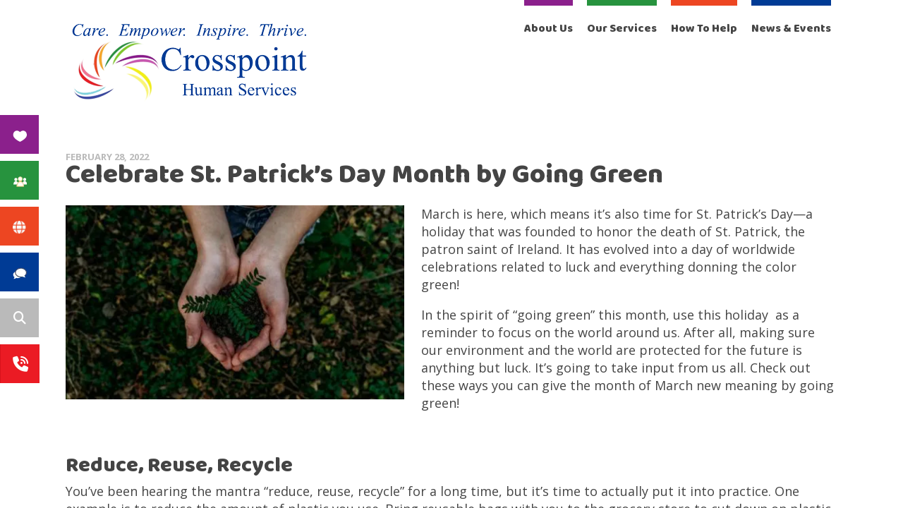

--- FILE ---
content_type: text/html; charset=UTF-8
request_url: https://crosspointhumanservices.org/news-events/blog.html/article/2022/02/28/celebrate-st-patrick-s-day-month-by-going-green
body_size: 12936
content:
<!DOCTYPE html>

<!--[if lt IE 9]><html lang="en" class="no-js lt-ie10 lt-ie9"><![endif]-->
<!--[if IE 9]><html lang="en" class="no-js is-ie9 lt-ie10"><![endif]-->
<!--[if gt IE 9]><!--><html lang="en" class="no-js"><!--<![endif]-->

<head>
  <title>Celebrate St. Patrick’s Day Month by Going Green : Blog : News &amp; Events : Crosspoint Human Services</title>
    <link rel="shortcut icon" href="https://cdn.firespring.com/images/883c675b-768c-48ef-92cb-1a0c25a5c991"/>


<!-- Meta tags -->
<meta charset="utf-8">
<meta name="viewport" content="width=device-width, initial-scale=1.0">



  <meta name="robots" content="noindex">


  <meta property="og:title" content="Blog : News &amp; Events : Crosspoint Human Services">
  <meta property="og:url" content="https://crosspointhumanservices.org/news-events/blog.html/article/2022/02/28/celebrate-st-patrick-s-day-month-by-going-green">
  <meta property="og:type" content="website">
        <meta name="twitter:card" content="summary">
  <meta name="twitter:title" content="Blog : News &amp; Events : Crosspoint Human Services">
    
  <link rel="stylesheet" href="//cdn.firespring.com/core/v2/css/stylesheet.1770050984.css">

<!-- CSS -->
      <link rel="stylesheet" href="//cdn.firespring.com/designs/pp_moxie/css/design-10974.1770050984.css">
  
<!-- SlickSlider Assets -->
  
<!-- jQuery -->
<script nonce="e62557125652844f62e854252a62410d919ac2eb407a55c3ce7e2472a9ba41bc" type="text/javascript">
  (function (window) {
    if (window.location !== window.top.location) {
      var handler = function () {
        window.top.location = window.location;
        return false;
      };
      window.onclick = handler;
      window.onkeypress = handler;
    }
  })(this);
</script>
  <script nonce="e62557125652844f62e854252a62410d919ac2eb407a55c3ce7e2472a9ba41bc" src="//cdn.firespring.com/core/v2/js/jquery.1770050984.js"></script>

<!-- Clicky Analytics -->
    <script
    nonce="e62557125652844f62e854252a62410d919ac2eb407a55c3ce7e2472a9ba41bc"
    type="text/javascript"
  >
    var firespring = { log: function () { return }, goal: function () { return } }
    var firespring_site_id = Number('101364041');
    (function () {
      var s = document.createElement('script')
      s.type = 'text/javascript'
      s.async = true
      s.src = 'https://analytics.firespring.com/js';
      (document.getElementsByTagName('head')[0] || document.getElementsByTagName('body')[0]).appendChild(s)
    })()
  </script>
<!-- End Clicky Analytics --><!-- Google External Accounts -->
<script
  async
  nonce="e62557125652844f62e854252a62410d919ac2eb407a55c3ce7e2472a9ba41bc"
  src="https://www.googletagmanager.com/gtag/js?id=G-3MXD5JNQ3T"
></script>
<script nonce="e62557125652844f62e854252a62410d919ac2eb407a55c3ce7e2472a9ba41bc">
  window.dataLayer = window.dataLayer || []

  function gtag () {dataLayer.push(arguments)}

  gtag('js', new Date())
    gtag('config', 'G-3MXD5JNQ3T')
  </script>
<!-- End Google External Accounts -->

            
  

</head>

  <body class="internal ">

  
  <a id="skip" class="hidden-visually skip-to-main" href="#main-content">Skip to main content</a>

      <div class="site-container">

  <div class="menu-container">
      <div class="menu-toggle">
        <i class="fa fa-times"></i>
      </div>
      <!-- BEGIN .content-block .utilities-block -->
              <div class="content-block utilities-block">
  <div class="collection collection--list" id="content_e81166adaede0948255740f301ccae8e">

    

    <ul class="collection__items">

        
                                      <li class="collection-item collection-item--has-image" id="content_e81166adaede0948255740f301ccae8e_item_13017656">
                                    <div class="collection-item__content clearfix">

                      <div id="content_e22d863c11bcc409bc0ae842a3bcd7f2_image_item_13017656"  class="collection-item-image image" style="max-width: 20px;">
    <a href="https://crosspointhumanservices.org/how-to-help/donate.html"     itemprop="url">
    <img
        loading="lazy"
        width="20"
        height="19"
        alt="Donate"
        src="https://cdn.firespring.com/images/93750d53-b5f8-44aa-b6ac-2e29f6a6e721.png"
        srcset="https://cdn.firespring.com/images/93750d53-b5f8-44aa-b6ac-2e29f6a6e721.png 20w"
        itemprop="image"
                    >
    </a>

          </div>
          
                      <div class="collection-item-label"><a href="https://crosspointhumanservices.org/how-to-help/donate.html"     itemprop="url">Donate</a></div>
          
                                  <div class="collection-item-description"></div>
          
        </div>
              </li>
                                          <li class="collection-item collection-item--has-image" id="content_e81166adaede0948255740f301ccae8e_item_13017654">
                                    <div class="collection-item__content clearfix">

                      <div id="content_e22d863c11bcc409bc0ae842a3bcd7f2_image_item_13017654"  class="collection-item-image image" style="max-width: 20px;">
    <a href="https://crosspointhumanservices.org/our-services/overview.html"     itemprop="url">
    <img
        loading="lazy"
        width="20"
        height="19"
        alt="Our Services"
        src="https://cdn.firespring.com/images/d15bb53b-9dab-461c-9741-e9358408465e.png"
        srcset="https://cdn.firespring.com/images/d15bb53b-9dab-461c-9741-e9358408465e.png 20w"
        itemprop="image"
                    >
    </a>

          </div>
          
                      <div class="collection-item-label"><a href="https://crosspointhumanservices.org/our-services/overview.html"     itemprop="url">Our Services</a></div>
          
          
        </div>
              </li>
                                          <li class="collection-item collection-item--has-image" id="content_e81166adaede0948255740f301ccae8e_item_13017655">
                                    <div class="collection-item__content clearfix">

                      <div id="content_e22d863c11bcc409bc0ae842a3bcd7f2_image_item_13017655"  class="collection-item-image image" style="max-width: 20px;">
    <a href="https://crosspointhumanservices.org/about-us/locations.html"     itemprop="url">
    <img
        loading="lazy"
        width="20"
        height="21"
        alt="Locations"
        src="https://cdn.firespring.com/images/0e926c4b-9a1f-4d85-9fe1-d566bebd5922.png"
        srcset="https://cdn.firespring.com/images/0e926c4b-9a1f-4d85-9fe1-d566bebd5922.png 20w"
        itemprop="image"
                    >
    </a>

          </div>
          
                      <div class="collection-item-label"><a href="https://crosspointhumanservices.org/about-us/locations.html"     itemprop="url">Locations</a></div>
          
          
        </div>
              </li>
                                          <li class="collection-item collection-item--has-image" id="content_e81166adaede0948255740f301ccae8e_item_13017653">
                                    <div class="collection-item__content clearfix">

                      <div id="content_e22d863c11bcc409bc0ae842a3bcd7f2_image_item_13017653"  class="collection-item-image image" style="max-width: 20px;">
    <a href="https://crosspointhumanservices.org/our-services/crisis-domestic-violence-hotlines.html"     itemprop="url">
    <img
        loading="lazy"
        width="20"
        height="19"
        alt="Crisis Hotlines"
        src="https://cdn.firespring.com/images/2754af2f-2710-4fb8-9fd1-c03121beb5c2.png"
        srcset="https://cdn.firespring.com/images/2754af2f-2710-4fb8-9fd1-c03121beb5c2.png 20w"
        itemprop="image"
                    >
    </a>

          </div>
          
                      <div class="collection-item-label"><a href="https://crosspointhumanservices.org/our-services/crisis-domestic-violence-hotlines.html"     itemprop="url">Crisis Hotlines</a></div>
          
          
        </div>
              </li>
      
    </ul>

    </div>
</div>
            <!-- END .content-block .utilities-block -->

      
        <!-- BEGIN nav -->
                                                    <nav class="nav mobile accordion" aria-label="Secondary">

    
    <ul class="nav__list nav-ul-0 nav">
      
    <li class="nav-level-0 nav__list--parent">
      <a href="https://crosspointhumanservices.org/about-us/">About Us</a>

      
        <ul class="nav-ul-1">
           
    <li class="nav-level-1">
      <a href="https://crosspointhumanservices.org/about-us/">Mission &amp; History</a>

      
    </li>


    <li class="nav-level-1">
      <a href="https://crosspointhumanservices.org/about-us/locations.html">Locations</a>

      
    </li>


    <li class="nav-level-1">
      <a href="https://crosspointhumanservices.org/about-us/board-leadership.html">Board &amp; Leadership</a>

      
    </li>


    <li class="nav-level-1">
      <a href="https://crosspointhumanservices.org/about-us/careers.html">Careers</a>

      
    </li>


    <li class="nav-level-1">
      <a href="https://crosspointhumanservices.org/about-us/contact.html">Contact Us</a>

      
    </li>


    <li class="nav-level-1">
      <a href="https://crosspointhumanservices.org/about-us/benefits.html">Benefits</a>

      
    </li>

        </ul>
      
    </li>


    <li class="nav-level-0 nav__list--parent">
      <a href="https://crosspointhumanservices.org/our-services/">Our Services</a>

      
        <ul class="nav-ul-1">
           
    <li class="nav-level-1">
      <a href="https://crosspointhumanservices.org/our-services/">Overview</a>

      
    </li>


    <li class="nav-level-1">
      <a href="https://crosspointhumanservices.org/our-services/crisis-domestic-violence-hotlines.html">Crisis &amp; Domestic Violence Hotlines</a>

      
    </li>


    <li class="nav-level-1">
      <a href="https://crosspointhumanservices.org/our-services/mental-health-recovery.html">Mental Health &amp; Recovery</a>

      
    </li>


    <li class="nav-level-1">
      <a href="https://crosspointhumanservices.org/our-services/psychiatry-residential.html">Psychiatry &amp; Residential</a>

      
    </li>


    <li class="nav-level-1">
      <a href="https://crosspointhumanservices.org/our-services/domestic-violence-homelessness.html">Domestic Violence &amp; Homelessness</a>

      
    </li>


    <li class="nav-level-1">
      <a href="https://crosspointhumanservices.org/our-services/developmental-disabilities.html">Developmental Disabilities</a>

      
    </li>


    <li class="nav-level-1">
      <a href="https://crosspointhumanservices.org/our-services/early-learning-center.html">Early Learning Center</a>

      
    </li>


    <li class="nav-level-1">
      <a href="https://crosspointhumanservices.org/our-services/get-started.html">Get Started</a>

      
    </li>

        </ul>
      
    </li>


    <li class="nav-level-0 nav__list--parent">
      <a href="https://crosspointhumanservices.org/how-to-help/">How To Help</a>

      
        <ul class="nav-ul-1">
           
    <li class="nav-level-1">
      <a href="https://crosspointhumanservices.org/how-to-help/">Donate</a>

      
    </li>

        </ul>
      
    </li>


    <li class="nav-level-0 nav__list--parent nav__list--here">
      <a href="https://crosspointhumanservices.org/news-events/">News &amp; Events</a>

      
        <ul class="nav-ul-1">
           
    <li class="nav-level-1 nav__list--here">
      <a href="https://crosspointhumanservices.org/news-events/">Blog</a>

      
    </li>


    <li class="nav-level-1">
      <a href="https://crosspointhumanservices.org/news-events/event-calendar.html">Event Calendar</a>

      
    </li>

        </ul>
      
    </li>

    </ul>

    
  </nav>


                <!-- END nav -->

            <!-- BEGIN .content-block .search-2-block -->
              <div class="content-block search-2-block">
  <div class="search-form search-form--e5ef7acc76512ac3da4700b253c0d707" role="search">

  <form class="form--inline form--inline--no-button" novalidate>
    <div class="form-row">
      <div class="form-row__controls">
        <input aria-label="Search our site" type="search" id="search-form__input--e5ef7acc76512ac3da4700b253c0d707" autocomplete="off">
      </div>
    </div>
  </form>

  <div id="search-form__results--e5ef7acc76512ac3da4700b253c0d707" class="search-form__results"></div>
    <script nonce="e62557125652844f62e854252a62410d919ac2eb407a55c3ce7e2472a9ba41bc" type="text/javascript">
      var ss360Config = window.ss360Config || []
      var config = {
        style: {
          themeColor: '#333333',
          accentColor: "#000000",
          loaderType: 'circle'
        },
        searchBox: {
          selector: "#search-form__input--e5ef7acc76512ac3da4700b253c0d707"
        },
        tracking: {
          providers: []
        },
        siteId: "crosspointhumanservices.org",
        showErrors: false
      }
      if (!window.ss360Config[0]) {
        var stScript = document.createElement('script')
        stScript.type = 'text/javascript'
        stScript.async = true
        stScript.src = 'https://cdn.sitesearch360.com/v13/sitesearch360-v13.min.js'
        var entry = document.getElementsByTagName('script')[0]
        entry.parentNode.insertBefore(stScript, entry)
      }
      ss360Config.push(config)
    </script>
</div>
</div>
            <!-- END .content-block .search-2-block -->

      <!-- BEGIN .content-block .phone-block -->
              <div class="content-block phone-block">
  <div id="content_408703bd56c9e65c9a792262e66d633a" class="locations-hours locations-hours--standard">
          <div class="location location--1" id="content_408703bd56c9e65c9a792262e66d633a_location_12892" itemscope itemtype="https://schema.org/Organization">
                  <div class="location__title">
            <h5 itemprop="name">Crosspoint on Avenue C</h5>
          </div>
        
                  <div class="location__hours">
            <p>Monday: 8:00am to 6:00pm<br />
Tuesday-Thursday: 8:00am to 5:30pm<br />
Friday: 8:00am to 5:00pm<br />
Intake Walk-ins: Tuesday, Wednesday and Friday</p>
          </div>
        
                  <div class="location__info grid">
                                                                                                              <div class="location__address grid-col grid-col--sm-4 grid-col--xs-6" itemprop="address" itemscope="" itemtype="https://schema.org/PostalAddress">
                                  <div class="location-address location-address--1" itemprop="streetAddress">
                    210 Ave C
                  </div>
                                  <div class="location-address location-address--2" itemprop="streetAddress">
                    Danville, Illinois 61832
                  </div>
                              </div>
                                                                                                              <div class="location__phone grid-col grid-col--sm-4 grid-col--xs-6">
                                        <div class="location-phone location-phone--1">
                                                            <span class="label">Phone</span>
                                                                                        <span class="value" itemprop="telephone" content="2174423200"><a
                                            href="tel:2174423200">(217) 442-3200</a></span>
                                                    </div>
                                        <div class="location-phone location-phone--2">
                                                            <span class="label">Fax</span>
                                                                                        <span class="value" itemprop="telephone" content="2174427460"><a
                                            href="tel:2174427460">(217) 442-7460</a></span>
                                                    </div>
                                        <div class="location-phone location-phone--3">
                                                            <span class="label">24/7 Crisis Hotline</span>
                                                                                        <span class="value" itemprop="telephone" content="2174423200"><a
                                            href="tel:2174423200">(217)-442-3200</a></span>
                                                    </div>
                              </div>
                                  </div>
              </div>
          <div class="location location--2" id="content_408703bd56c9e65c9a792262e66d633a_location_12928" itemscope itemtype="https://schema.org/Organization">
                  <div class="location__title">
            <h5 itemprop="name">Crosspoint on Logan Avenue</h5>
          </div>
        
                  <div class="location__hours">
            <p>Monday: 8:00am to 6:00pm<br />
Tuesday-Friday: 8:00am to 5:00pm</p>
          </div>
        
                  <div class="location__info grid">
                                                                                                              <div class="location__address grid-col grid-col--sm-4 grid-col--xs-6" itemprop="address" itemscope="" itemtype="https://schema.org/PostalAddress">
                                  <div class="location-address location-address--1" itemprop="streetAddress">
                    309 N. Logan Ave
                  </div>
                                  <div class="location-address location-address--2" itemprop="streetAddress">
                    Danville, IL  61832
                  </div>
                              </div>
                                                                                                              <div class="location__phone grid-col grid-col--sm-4 grid-col--xs-6">
                                        <div class="location-phone location-phone--1">
                                                            <span class="label">Phone</span>
                                                                                        <span class="value" itemprop="telephone" content="2174311785"><a
                                            href="tel:2174311785">(217) 431-1785</a></span>
                                                    </div>
                                        <div class="location-phone location-phone--2">
                                                            <span class="label">Fax</span>
                                                                                        <span class="value" itemprop="telephone" content="2174311779"><a
                                            href="tel:2174311779">(217) 431-1779</a></span>
                                                    </div>
                              </div>
                                  </div>
              </div>
          <div class="location location--3" id="content_408703bd56c9e65c9a792262e66d633a_location_12929" itemscope itemtype="https://schema.org/Organization">
                  <div class="location__title">
            <h5 itemprop="name">Crosspoint on Hazel Street</h5>
          </div>
        
                  <div class="location__hours">
            <p>Walk-In Intake:  24/7<br />
Early Learning Center Day Care:  6:30am to 5:30pm</p>
          </div>
        
                  <div class="location__info grid">
                                                                                                              <div class="location__address grid-col grid-col--sm-4 grid-col--xs-6" itemprop="address" itemscope="" itemtype="https://schema.org/PostalAddress">
                                  <div class="location-address location-address--1" itemprop="streetAddress">
                    201 N. Hazel Street
                  </div>
                                  <div class="location-address location-address--2" itemprop="streetAddress">
                    Danville, IL  61832
                  </div>
                              </div>
                                                                                                              <div class="location__phone grid-col grid-col--sm-4 grid-col--xs-6">
                                        <div class="location-phone location-phone--1">
                                                            <span class="label">Phone</span>
                                                                                        <span class="value" itemprop="telephone" content="2174461217"><a
                                            href="tel:2174461217">(217) 446-1217</a></span>
                                                    </div>
                                        <div class="location-phone location-phone--2">
                                                            <span class="label">Fax</span>
                                                                                        <span class="value" itemprop="telephone" content="2174436845"><a
                                            href="tel:2174436845">(217) 443-6845</a></span>
                                                    </div>
                                        <div class="location-phone location-phone--3">
                                                            <span class="label">24/7 Domestic Violence Hotline</span>
                                                                                        <span class="value" itemprop="telephone" content="8885491800"><a
                                            href="tel:8885491800">(888)549-1800</a></span>
                                                    </div>
                              </div>
                                  </div>
              </div>
      </div>
</div>
            <!-- END .content-block .phone-block -->
    </div>
    <!-- END .menu-container -->

    <div class="menu-overlay"></div>
<div class="pusher-container">

  <div class="content-container">


    <div class="sticky-container">

      <!-- BEGIN .content-block .utilities-block -->
              <div class="content-block utilities-block">
  <div class="collection collection--list" id="content_e81166adaede0948255740f301ccae8e">

    

    <ul class="collection__items">

        
                                      <li class="collection-item collection-item--has-image" id="content_e81166adaede0948255740f301ccae8e_item_13017656">
                                    <div class="collection-item__content clearfix">

                      <div id="content_e22d863c11bcc409bc0ae842a3bcd7f2_image_item_13017656"  class="collection-item-image image" style="max-width: 20px;">
    <a href="https://crosspointhumanservices.org/how-to-help/donate.html"     itemprop="url">
    <img
        loading="lazy"
        width="20"
        height="19"
        alt="Donate"
        src="https://cdn.firespring.com/images/93750d53-b5f8-44aa-b6ac-2e29f6a6e721.png"
        srcset="https://cdn.firespring.com/images/93750d53-b5f8-44aa-b6ac-2e29f6a6e721.png 20w"
        itemprop="image"
                    >
    </a>

          </div>
          
                      <div class="collection-item-label"><a href="https://crosspointhumanservices.org/how-to-help/donate.html"     itemprop="url">Donate</a></div>
          
                                  <div class="collection-item-description"></div>
          
        </div>
              </li>
                                          <li class="collection-item collection-item--has-image" id="content_e81166adaede0948255740f301ccae8e_item_13017654">
                                    <div class="collection-item__content clearfix">

                      <div id="content_e22d863c11bcc409bc0ae842a3bcd7f2_image_item_13017654"  class="collection-item-image image" style="max-width: 20px;">
    <a href="https://crosspointhumanservices.org/our-services/overview.html"     itemprop="url">
    <img
        loading="lazy"
        width="20"
        height="19"
        alt="Our Services"
        src="https://cdn.firespring.com/images/d15bb53b-9dab-461c-9741-e9358408465e.png"
        srcset="https://cdn.firespring.com/images/d15bb53b-9dab-461c-9741-e9358408465e.png 20w"
        itemprop="image"
                    >
    </a>

          </div>
          
                      <div class="collection-item-label"><a href="https://crosspointhumanservices.org/our-services/overview.html"     itemprop="url">Our Services</a></div>
          
          
        </div>
              </li>
                                          <li class="collection-item collection-item--has-image" id="content_e81166adaede0948255740f301ccae8e_item_13017655">
                                    <div class="collection-item__content clearfix">

                      <div id="content_e22d863c11bcc409bc0ae842a3bcd7f2_image_item_13017655"  class="collection-item-image image" style="max-width: 20px;">
    <a href="https://crosspointhumanservices.org/about-us/locations.html"     itemprop="url">
    <img
        loading="lazy"
        width="20"
        height="21"
        alt="Locations"
        src="https://cdn.firespring.com/images/0e926c4b-9a1f-4d85-9fe1-d566bebd5922.png"
        srcset="https://cdn.firespring.com/images/0e926c4b-9a1f-4d85-9fe1-d566bebd5922.png 20w"
        itemprop="image"
                    >
    </a>

          </div>
          
                      <div class="collection-item-label"><a href="https://crosspointhumanservices.org/about-us/locations.html"     itemprop="url">Locations</a></div>
          
          
        </div>
              </li>
                                          <li class="collection-item collection-item--has-image" id="content_e81166adaede0948255740f301ccae8e_item_13017653">
                                    <div class="collection-item__content clearfix">

                      <div id="content_e22d863c11bcc409bc0ae842a3bcd7f2_image_item_13017653"  class="collection-item-image image" style="max-width: 20px;">
    <a href="https://crosspointhumanservices.org/our-services/crisis-domestic-violence-hotlines.html"     itemprop="url">
    <img
        loading="lazy"
        width="20"
        height="19"
        alt="Crisis Hotlines"
        src="https://cdn.firespring.com/images/2754af2f-2710-4fb8-9fd1-c03121beb5c2.png"
        srcset="https://cdn.firespring.com/images/2754af2f-2710-4fb8-9fd1-c03121beb5c2.png 20w"
        itemprop="image"
                    >
    </a>

          </div>
          
                      <div class="collection-item-label"><a href="https://crosspointhumanservices.org/our-services/crisis-domestic-violence-hotlines.html"     itemprop="url">Crisis Hotlines</a></div>
          
          
        </div>
              </li>
      
    </ul>

    </div>
</div>
            <!-- END .content-block .utilities-block -->

      <!-- BEGIN .content-block .search-block -->
              <div class="search-content">
          <div class="content-block search-block">
  <div class="search-form search-form--254ee37495356f1be4b2abe216dfa308" role="search">

  <form class="form--inline form--inline--no-button" novalidate>
    <div class="form-row">
      <div class="form-row__controls">
        <input aria-label="Search our site" type="search" id="search-form__input--254ee37495356f1be4b2abe216dfa308" autocomplete="off">
      </div>
    </div>
  </form>

  <div id="search-form__results--254ee37495356f1be4b2abe216dfa308" class="search-form__results"></div>
    <script nonce="e62557125652844f62e854252a62410d919ac2eb407a55c3ce7e2472a9ba41bc" type="text/javascript">
      var ss360Config = window.ss360Config || []
      var config = {
        style: {
          themeColor: '#333333',
          accentColor: "#000000",
          loaderType: 'circle'
        },
        searchBox: {
          selector: "#search-form__input--254ee37495356f1be4b2abe216dfa308"
        },
        tracking: {
          providers: []
        },
        siteId: "crosspointhumanservices.org",
        showErrors: false
      }
      if (!window.ss360Config[0]) {
        var stScript = document.createElement('script')
        stScript.type = 'text/javascript'
        stScript.async = true
        stScript.src = 'https://cdn.sitesearch360.com/v13/sitesearch360-v13.min.js'
        var entry = document.getElementsByTagName('script')[0]
        entry.parentNode.insertBefore(stScript, entry)
      }
      ss360Config.push(config)
    </script>
</div>
</div>
          <div class="search-toggle">
            <i class="fa fa-search"></i>
          </div>
        </div><!-- end search-content -->
            <!-- END .content-block .search-block -->

      <!-- BEGIN .content-block .phone-block -->
              <div class="content-block phone-block">
  <div id="content_408703bd56c9e65c9a792262e66d633a" class="locations-hours locations-hours--standard">
          <div class="location location--1" id="content_408703bd56c9e65c9a792262e66d633a_location_12892" itemscope itemtype="https://schema.org/Organization">
                  <div class="location__title">
            <h5 itemprop="name">Crosspoint on Avenue C</h5>
          </div>
        
                  <div class="location__hours">
            <p>Monday: 8:00am to 6:00pm<br />
Tuesday-Thursday: 8:00am to 5:30pm<br />
Friday: 8:00am to 5:00pm<br />
Intake Walk-ins: Tuesday, Wednesday and Friday</p>
          </div>
        
                  <div class="location__info grid">
                                                                                                              <div class="location__address grid-col grid-col--sm-4 grid-col--xs-6" itemprop="address" itemscope="" itemtype="https://schema.org/PostalAddress">
                                  <div class="location-address location-address--1" itemprop="streetAddress">
                    210 Ave C
                  </div>
                                  <div class="location-address location-address--2" itemprop="streetAddress">
                    Danville, Illinois 61832
                  </div>
                              </div>
                                                                                                              <div class="location__phone grid-col grid-col--sm-4 grid-col--xs-6">
                                        <div class="location-phone location-phone--1">
                                                            <span class="label">Phone</span>
                                                                                        <span class="value" itemprop="telephone" content="2174423200"><a
                                            href="tel:2174423200">(217) 442-3200</a></span>
                                                    </div>
                                        <div class="location-phone location-phone--2">
                                                            <span class="label">Fax</span>
                                                                                        <span class="value" itemprop="telephone" content="2174427460"><a
                                            href="tel:2174427460">(217) 442-7460</a></span>
                                                    </div>
                                        <div class="location-phone location-phone--3">
                                                            <span class="label">24/7 Crisis Hotline</span>
                                                                                        <span class="value" itemprop="telephone" content="2174423200"><a
                                            href="tel:2174423200">(217)-442-3200</a></span>
                                                    </div>
                              </div>
                                  </div>
              </div>
          <div class="location location--2" id="content_408703bd56c9e65c9a792262e66d633a_location_12928" itemscope itemtype="https://schema.org/Organization">
                  <div class="location__title">
            <h5 itemprop="name">Crosspoint on Logan Avenue</h5>
          </div>
        
                  <div class="location__hours">
            <p>Monday: 8:00am to 6:00pm<br />
Tuesday-Friday: 8:00am to 5:00pm</p>
          </div>
        
                  <div class="location__info grid">
                                                                                                              <div class="location__address grid-col grid-col--sm-4 grid-col--xs-6" itemprop="address" itemscope="" itemtype="https://schema.org/PostalAddress">
                                  <div class="location-address location-address--1" itemprop="streetAddress">
                    309 N. Logan Ave
                  </div>
                                  <div class="location-address location-address--2" itemprop="streetAddress">
                    Danville, IL  61832
                  </div>
                              </div>
                                                                                                              <div class="location__phone grid-col grid-col--sm-4 grid-col--xs-6">
                                        <div class="location-phone location-phone--1">
                                                            <span class="label">Phone</span>
                                                                                        <span class="value" itemprop="telephone" content="2174311785"><a
                                            href="tel:2174311785">(217) 431-1785</a></span>
                                                    </div>
                                        <div class="location-phone location-phone--2">
                                                            <span class="label">Fax</span>
                                                                                        <span class="value" itemprop="telephone" content="2174311779"><a
                                            href="tel:2174311779">(217) 431-1779</a></span>
                                                    </div>
                              </div>
                                  </div>
              </div>
          <div class="location location--3" id="content_408703bd56c9e65c9a792262e66d633a_location_12929" itemscope itemtype="https://schema.org/Organization">
                  <div class="location__title">
            <h5 itemprop="name">Crosspoint on Hazel Street</h5>
          </div>
        
                  <div class="location__hours">
            <p>Walk-In Intake:  24/7<br />
Early Learning Center Day Care:  6:30am to 5:30pm</p>
          </div>
        
                  <div class="location__info grid">
                                                                                                              <div class="location__address grid-col grid-col--sm-4 grid-col--xs-6" itemprop="address" itemscope="" itemtype="https://schema.org/PostalAddress">
                                  <div class="location-address location-address--1" itemprop="streetAddress">
                    201 N. Hazel Street
                  </div>
                                  <div class="location-address location-address--2" itemprop="streetAddress">
                    Danville, IL  61832
                  </div>
                              </div>
                                                                                                              <div class="location__phone grid-col grid-col--sm-4 grid-col--xs-6">
                                        <div class="location-phone location-phone--1">
                                                            <span class="label">Phone</span>
                                                                                        <span class="value" itemprop="telephone" content="2174461217"><a
                                            href="tel:2174461217">(217) 446-1217</a></span>
                                                    </div>
                                        <div class="location-phone location-phone--2">
                                                            <span class="label">Fax</span>
                                                                                        <span class="value" itemprop="telephone" content="2174436845"><a
                                            href="tel:2174436845">(217) 443-6845</a></span>
                                                    </div>
                                        <div class="location-phone location-phone--3">
                                                            <span class="label">24/7 Domestic Violence Hotline</span>
                                                                                        <span class="value" itemprop="telephone" content="8885491800"><a
                                            href="tel:8885491800">(888)549-1800</a></span>
                                                    </div>
                              </div>
                                  </div>
              </div>
      </div>
</div>
            <!-- END .content-block .phone-block -->

    </div><!-- end sticky-container -->

    <div class="search-overlay"></div>





    <!-- BEGIN header -->
    <header class="header">

      <!-- BEGIN .wrap -->
      <div class="wrap">

        <!-- BEGIN nav-logo -->
        <div class="nav-logo">
                      <a href="https://crosspointhumanservices.org/"><img alt="Crosspoint Human Services" title="logo" src="https://cdn.firespring.com/images/b86607a5-6270-4b97-82bb-25768241623f.png"></a>
                  </div>
        <!-- END nav-logo -->



        <!-- BEGIN nav -->
                                                    <nav class="nav dropdown" aria-label="Secondary">

    
    <ul class="nav__list nav-ul-0 nav">
      
    <li class="nav-level-0 nav__list--parent">
      <a href="https://crosspointhumanservices.org/about-us/">About Us</a>

      
        <ul class="nav-ul-1">
           
    <li class="nav-level-1">
      <a href="https://crosspointhumanservices.org/about-us/">Mission &amp; History</a>

      
    </li>


    <li class="nav-level-1">
      <a href="https://crosspointhumanservices.org/about-us/locations.html">Locations</a>

      
    </li>


    <li class="nav-level-1">
      <a href="https://crosspointhumanservices.org/about-us/board-leadership.html">Board &amp; Leadership</a>

      
    </li>


    <li class="nav-level-1">
      <a href="https://crosspointhumanservices.org/about-us/careers.html">Careers</a>

      
    </li>


    <li class="nav-level-1">
      <a href="https://crosspointhumanservices.org/about-us/contact.html">Contact Us</a>

      
    </li>


    <li class="nav-level-1">
      <a href="https://crosspointhumanservices.org/about-us/benefits.html">Benefits</a>

      
    </li>

        </ul>
      
    </li>


    <li class="nav-level-0 nav__list--parent">
      <a href="https://crosspointhumanservices.org/our-services/">Our Services</a>

      
        <ul class="nav-ul-1">
           
    <li class="nav-level-1">
      <a href="https://crosspointhumanservices.org/our-services/">Overview</a>

      
    </li>


    <li class="nav-level-1">
      <a href="https://crosspointhumanservices.org/our-services/crisis-domestic-violence-hotlines.html">Crisis &amp; Domestic Violence Hotlines</a>

      
    </li>


    <li class="nav-level-1">
      <a href="https://crosspointhumanservices.org/our-services/mental-health-recovery.html">Mental Health &amp; Recovery</a>

      
    </li>


    <li class="nav-level-1">
      <a href="https://crosspointhumanservices.org/our-services/psychiatry-residential.html">Psychiatry &amp; Residential</a>

      
    </li>


    <li class="nav-level-1">
      <a href="https://crosspointhumanservices.org/our-services/domestic-violence-homelessness.html">Domestic Violence &amp; Homelessness</a>

      
    </li>


    <li class="nav-level-1">
      <a href="https://crosspointhumanservices.org/our-services/developmental-disabilities.html">Developmental Disabilities</a>

      
    </li>


    <li class="nav-level-1">
      <a href="https://crosspointhumanservices.org/our-services/early-learning-center.html">Early Learning Center</a>

      
    </li>


    <li class="nav-level-1">
      <a href="https://crosspointhumanservices.org/our-services/get-started.html">Get Started</a>

      
    </li>

        </ul>
      
    </li>


    <li class="nav-level-0 nav__list--parent">
      <a href="https://crosspointhumanservices.org/how-to-help/">How To Help</a>

      
        <ul class="nav-ul-1">
           
    <li class="nav-level-1">
      <a href="https://crosspointhumanservices.org/how-to-help/">Donate</a>

      
    </li>

        </ul>
      
    </li>


    <li class="nav-level-0 nav__list--parent nav__list--here">
      <a href="https://crosspointhumanservices.org/news-events/">News &amp; Events</a>

      
        <ul class="nav-ul-1">
           
    <li class="nav-level-1 nav__list--here">
      <a href="https://crosspointhumanservices.org/news-events/">Blog</a>

      
    </li>


    <li class="nav-level-1">
      <a href="https://crosspointhumanservices.org/news-events/event-calendar.html">Event Calendar</a>

      
    </li>

        </ul>
      
    </li>

    </ul>

    
  </nav>


                <!-- END nav -->


        <!-- BEGIN .content-block .additional-header-block -->
                <!-- END .content-block .additional-header-block -->


        <div class="menu-toggle">
          <div class="hamburger-menu"></div>
        </div><!-- END .menu-toggle -->

      </div>
      <!-- END .wrap -->

    </header>
    <!-- END header -->
  
  
  <!-- BEGIN .masthead-container -->
    <!-- END .masthead-container -->

  <main id="main-content">
    <div class="wrap">

      <div class="page-content-container padding-style">
        
        <div class="col col-2 primary-container" data-search-indexed="true">
                      <div class="primary-content" data-search-indexed="true">
              
<div class="news-articles news-articles--article" id="content_5aedbf57de9514e77ec72e0acd80bb67">
  <div class="news-article" id="content_5aedbf57de9514e77ec72e0acd80bb67_article_15922753">

    <div class="news-article-header">
              <div class="news-article-meta news-article-meta--date">
          <span class="date-month">February</span><span class="separator"> </span><span class="date-day">28</span><span class="separator">, </span><span class="date-year">2022</span>
        </div>
      
              <div class="news-article-title">
          <h2>Celebrate St. Patrick’s Day Month by Going Green</h2>
        </div>
      
          </div>

    <div class="news-article-content">
      <div id="content_5aedbf57de9514e77ec72e0acd80bb67_article_15922753-thumbnail"  class="news-article-image image">
    
    <img
        loading="lazy"
        width="500"
        height="286"
        alt=""
        src="https://cdn.firespring.com/images/f3f3fdd9-ddbb-423d-9619-45bd42ca66c7.jpg"
        srcset="https://cdn.firespring.com/images/f3f3fdd9-ddbb-423d-9619-45bd42ca66c7.jpg 500w"
        itemprop="image"
                    >
    

          </div>

      <p>March is here, which means it’s also time for St. Patrick’s Day—a holiday that was founded to honor the death of St. Patrick, the patron saint of Ireland. It has evolved into a day of worldwide celebrations related to luck and everything donning the color green! </p>

<p>In the spirit of “going green” this month, use this holiday  as a reminder to focus on the world around us. After all, making sure our environment and the world are protected for the future is anything but luck. It’s going to take input from us all. Check out these ways you can give the month of March new meaning by going green!</p>

<p> </p>

<h3>Reduce, Reuse, Recycle</h3>

<p>You’ve been hearing the mantra “reduce, reuse, recycle” for a long time, but it’s time to actually put it into practice. One example is to reduce the amount of plastic you use. Bring reusable bags with you to the grocery store to cut down on plastic consumption. Recycle the household items you can, and think about items you can reuse more than once instead of tossing them into the trash! </p>

<p> </p>

<h3>Educate</h3>

<p>Some people have not adopted a green lifestyle because they don’t know the harm it causes to our world. Join an organization that is helping spread awareness about protecting our environment and world. Help distribute facts about the impact of not paying attention to the effects we have on our environment. Consider volunteering at a school to help educate the next generation. </p>

<p> </p>

<h3>Get Rid of the Unnecessary</h3>

<p>Conserve water where you can. Don’t buy more than you need at the grocery store. Recycling doesn’t have to just be about plastic and cardboard—it can be about any type of materials or waste. Instead of throwing away clothes you no longer need, give them to a charity or organization that can help redistribute them. Think of all the ways you can take items you have and repurpose them instead of tossing them.</p>

<p> </p>

<h3>Switch to Digital Distribution</h3>

<p>Paperless billing does make a difference! Technology has also allowed us to cut travel when possible to resolve matters over the phone or online instead of getting in a car to drive to a business. Use technology when you can to receive important updates via email instead of on printed paper. </p>

<p> </p>

<h3>Find Worthy Causes</h3>

<p>We’re lucky to be living in a world with so many worthy causes and activists. This is a reminder to find an organization you love that is working toward a greener planet. You can spend your time volunteering for community clean up, helping to call potential donors and spread awareness or even donate yourself! </p>

<p> </p>

<p>Now is the time to go green! Celebrate St. Patrick’s Day by truly embracing the green celebration. Together, we’ll be lucky enough to help out the planet and do good in the world! </p>
    </div>

    
    <div class="news-article-return">
      <a href="https://crosspointhumanservices.org/news-events/blog.html"   class="nav-return"  itemprop="url">
      Return To List
      </a>
    </div>

  </div>
</div>
            </div><!-- end primary content -->
          
                      <div class="under-sidebar center-align button-style" data-search-indexed="true">
              <div class="wrap">
                <h4>Blog</h4>
              </div><!-- end wrap -->
            </div><!-- end under-sidebar -->
                  </div><!-- end primary-container -->
      </div><!-- end content-container -->

    </div><!-- end wrap -->
  </main>




      <!-- BEGIN .logos-container -->
    <div class="logos-container center-align padding-style">

      <div class="content-block logos-block">
  <div class="collection collection--list" id="content_ada552ff28ff12fe94cc1da33188eeae">

    

    <ul class="collection__items">

        
                                      <li class="collection-item collection-item--has-image" id="content_ada552ff28ff12fe94cc1da33188eeae_item_13016898">
                                    <div class="collection-item__content clearfix">

                      <div id="content_e22d863c11bcc409bc0ae842a3bcd7f2_image_item_13016898"  class="collection-item-image image" style="max-width: 1000px;">
    <a href="https://www.social-current.org/" target="_blank" rel="noopener noreferrer "    itemprop="url">
    <img
        loading="lazy"
        width="1000"
        height="500"
        alt="Social Current"
        src="https://cdn.firespring.com/images/22c2e39e-df2f-4e76-9f09-fda2f174027c.png"
        srcset="https://cdn.firespring.com/images/ce47d67e-37e6-4740-8b62-8fb5b0f85e83.png 600w, https://cdn.firespring.com/images/22c2e39e-df2f-4e76-9f09-fda2f174027c.png 1000w"
        itemprop="image"
                    >
    </a>

          </div>
          
          
          
        </div>
              </li>
                                          <li class="collection-item collection-item--has-image" id="content_ada552ff28ff12fe94cc1da33188eeae_item_13016899">
                                    <div class="collection-item__content clearfix">

                      <div id="content_e22d863c11bcc409bc0ae842a3bcd7f2_image_item_13016899"  class="collection-item-image image" style="max-width: 5334px;">
    <a href="https://www.unitedwayda.org/" target="_blank" rel="noopener noreferrer "    itemprop="url">
    <img
        loading="lazy"
        width="5334"
        height="1820"
        alt="United Way"
        src="https://cdn.firespring.com/images/caa67df8-4120-4394-ba8d-2669c764ef37.png"
        srcset="https://cdn.firespring.com/images/211aafad-8cca-4931-8d27-d05d05788abb.png 600w, https://cdn.firespring.com/images/c8caa7b5-e259-4d13-a2f2-ebb6ceb5a077.png 1200w, https://cdn.firespring.com/images/576d8b13-da51-4a1b-9e1a-0ad1c18d3ae2.png 1600w, https://cdn.firespring.com/images/caa67df8-4120-4394-ba8d-2669c764ef37.png 5334w"
        itemprop="image"
                    >
    </a>

          </div>
          
          
          
        </div>
              </li>
                                          <li class="collection-item collection-item--has-image" id="content_ada552ff28ff12fe94cc1da33188eeae_item_13620970">
                                    <div class="collection-item__content clearfix">

                      <div id="content_e22d863c11bcc409bc0ae842a3bcd7f2_image_item_13620970"  class="collection-item-image image" style="max-width: 530px;">
    
    <img
        loading="lazy"
        width="530"
        height="220"
        alt="CompliAssure Secured"
        src="https://cdn.firespring.com/images/96821a23-1b23-49bf-b153-5b183115d765.jpg"
        srcset="https://cdn.firespring.com/images/96821a23-1b23-49bf-b153-5b183115d765.jpg 530w"
        itemprop="image"
                    >
    

          </div>
          
          
          
        </div>
              </li>
      
    </ul>

    </div>
</div>

    </div>
    <!-- END .logos-container -->
  
      <footer class="padding-style">
  <div class="wrap">
    <div class="row row-1">
      <div class="col col-1">
        <!-- BEGIN .location-container -->
        <div class="location-container">
          <div class="locations-hours locations-hours--variable">

  <div class="location location--1" itemscope itemtype="https://schema.org/Organization">

          
        <div class="location__title">
          <h5 itemprop="name">Crosspoint Locations</h5>
        </div>

          
    <div class="location__info">

                    
                    
                    
                    
    </div>
  </div>


  <div class="location location--2" itemscope itemtype="https://schema.org/Organization">

          
        <div class="location__title">
          <h5 itemprop="name">Crosspoint on Avenue C</h5>
        </div>

          
    <div class="location__info">

              
          <div class="location__address" itemprop="address" itemscope itemtype="https://schema.org/PostalAddress">

                          
                <div class="location-address location-address--1" itemprop="streetAddress">
                  210 Ave C
                </div>

                                        
                <div class="location-address location-address--2" itemprop="streetAddress">
                  Danville, Illinois 61832
                </div>

                          
          </div>

              
              
          <div class="location__phone">

                          
                <div class="location-phone location-phone--1">
                                      <span class="label">Phone</span>
                                    <span class="value" itemprop="telephone" content="2174423200"><a
                        href="tel:2174423200">(217) 442-3200</a></span>
                </div>

                                        
                <div class="location-phone location-phone--2">
                                      <span class="label">Fax</span>
                                    <span class="value" itemprop="telephone" content="2174427460"><a
                        href="tel:2174427460">(217) 442-7460</a></span>
                </div>

                                        
                <div class="location-phone location-phone--3">
                                      <span class="label">24/7 Crisis Hotline</span>
                                    <span class="value" itemprop="telephone" content="2174423200"><a
                        href="tel:2174423200">(217)-442-3200</a></span>
                </div>

                          
          </div>

              
                    
              
          <div class="location__hours">
            <p>Monday: 8:00am to 6:00pm<br />
Tuesday-Thursday: 8:00am to 5:30pm<br />
Friday: 8:00am to 5:00pm<br />
Intake Walk-ins: Tuesday, Wednesday and Friday</p>
          </div>

              
    </div>
  </div>


  <div class="location location--3" itemscope itemtype="https://schema.org/Organization">

          
        <div class="location__title">
          <h5 itemprop="name">Crosspoint on Logan Avenue</h5>
        </div>

          
    <div class="location__info">

              
          <div class="location__address" itemprop="address" itemscope itemtype="https://schema.org/PostalAddress">

                          
                <div class="location-address location-address--1" itemprop="streetAddress">
                  309 N. Logan Ave
                </div>

                                        
                <div class="location-address location-address--2" itemprop="streetAddress">
                  Danville, IL  61832
                </div>

                          
          </div>

              
              
          <div class="location__phone">

                          
                <div class="location-phone location-phone--1">
                                      <span class="label">Phone</span>
                                    <span class="value" itemprop="telephone" content="2174311785"><a
                        href="tel:2174311785">(217) 431-1785</a></span>
                </div>

                                        
                <div class="location-phone location-phone--2">
                                      <span class="label">Fax</span>
                                    <span class="value" itemprop="telephone" content="2174311779"><a
                        href="tel:2174311779">(217) 431-1779</a></span>
                </div>

                          
          </div>

              
                    
              
          <div class="location__hours">
            <p>Monday: 8:00am to 6:00pm<br />
Tuesday-Friday: 8:00am to 5:00pm</p>
          </div>

              
    </div>
  </div>


  <div class="location location--4" itemscope itemtype="https://schema.org/Organization">

          
        <div class="location__title">
          <h5 itemprop="name">Crosspoint on Hazel Street</h5>
        </div>

          
    <div class="location__info">

              
          <div class="location__address" itemprop="address" itemscope itemtype="https://schema.org/PostalAddress">

                          
                <div class="location-address location-address--1" itemprop="streetAddress">
                  201 N. Hazel Street
                </div>

                                        
                <div class="location-address location-address--2" itemprop="streetAddress">
                  Danville, IL  61832
                </div>

                          
          </div>

              
              
          <div class="location__phone">

                          
                <div class="location-phone location-phone--1">
                                      <span class="label">Phone</span>
                                    <span class="value" itemprop="telephone" content="2174461217"><a
                        href="tel:2174461217">(217) 446-1217</a></span>
                </div>

                                        
                <div class="location-phone location-phone--2">
                                      <span class="label">Fax</span>
                                    <span class="value" itemprop="telephone" content="2174436845"><a
                        href="tel:2174436845">(217) 443-6845</a></span>
                </div>

                                        
                <div class="location-phone location-phone--3">
                                      <span class="label">24/7 Domestic Violence Hotline</span>
                                    <span class="value" itemprop="telephone" content="8885491800"><a
                        href="tel:8885491800">(888)549-1800</a></span>
                </div>

                          
          </div>

              
                    
              
          <div class="location__hours">
            <p>Walk-In Intake:  24/7<br />
Early Learning Center Day Care:  6:30am to 5:30pm</p>
          </div>

              
    </div>
  </div>


</div>
        </div>
        <!-- END .location-container -->
              <div class="policy-links">
              <!-- BEGIN privacy policy -->
        <div class="policy-link policy-link--privacy">

          <a href="#privacy-policy" class="lightbox lightbox--inline js-lightbox--inline">Privacy Policy</a>

          <div id="privacy-policy" class="inline-popup inline-popup--medium mfp-hide">

            <div class="policy-title">
              <h2>Privacy Policy</h2>
            </div>

            <div class="policy-content">
              <ol>

<li><strong>What Information Do We Collect?</strong>
When you visit our website you may provide us with two types of information: personal information you knowingly choose to disclose that is collected on an individual basis and website use information collected on an aggregate basis as you and others browse our website.</li>

<li><strong>Personal Information You Choose to Provide</strong>
We may request that you voluntarily supply us with personal information, including your email address, postal address, home or work telephone number and other personal information for such purposes as correspondence, placing an order, requesting an estimate, or participating in online surveys.
If you choose to correspond with us through email, we may retain the content of your email messages together with your email address and our responses. We provide the same protections for these electronic communications that we employ in the maintenance of information received by mail and telephone.</li>

<li><strong>Website Use Information</strong>
Similar to other websites, our site may utilize a standard technology called "cookies" (see explanation below, "What Are Cookies?") and web server logs to collect information about how our website is used. Information gathered through cookies and server logs may include the date and time of visits, the pages viewed, time spent at our website, and the sites visited just before and just after ours. This information is collected on an aggregate basis. None of this information is associated with you as an individual.</li>

<li><strong>How Do We Use the Information That You Provide to Us?</strong>
Broadly speaking, we use personal information for purposes of administering our business activities, providing service and support and making available other products and services to our customers and prospective customers. Occasionally, we may also use the information we collect to notify you about important changes to our website, new services and special offers we think you will find valuable. The lists used to send you product and service offers are developed and managed under our traditional standards designed to safeguard the security and privacy of all personal information provided by our users. You may at any time to notify us of your desire not to receive these offers.</li>

<li><strong>What Are Cookies?</strong>
Cookies are a feature of web browser software that allows web servers to recognize the computer used to access a website. Cookies are small pieces of data that are stored by a user's web browser on the user's hard drive. Cookies can remember what information a user accesses on one web page to simplify subsequent interactions with that website by the same user or to use the information to streamline the user's transactions on related web pages. This makes it easier for a user to move from web page to web page and to complete commercial transactions over the Internet. Cookies should make your online experience easier and more personalized.</li>

<li><strong>How Do We Use Information Collected From Cookies?</strong>
We use website browser software tools such as cookies and web server logs to gather information about our website users' browsing activities, in order to constantly improve our website and better serve our users. This information assists us to design and arrange our web pages in the most user-friendly manner and to continually improve our website to better meet the needs of our users and prospective users.
Cookies help us collect important business and technical statistics. The information in the cookies lets us trace the paths followed by users to our website as they move from one page to another. Web server logs allow us to count how many people visit our website and evaluate our website's visitor capacity. We do not use these technologies to capture your individual email address or any personally identifying information about you.</li>

<li><strong>Notice of New Services and Changes</strong>
Occasionally, we may use the information we collect to notify you about important changes to our website, new services and special offers we think you will find valuable. As a user of our website, you will be given the opportunity to notify us of your desire not to receive these offers by clicking on a response box when you receive such an offer or by sending us an email request.</li>

<li><strong>How Do We Secure Information Transmissions?</strong>
When you send confidential personal information to us on our website, a secure server software which we have licensed encrypts all information you input before it is sent to us. The information is scrambled en route and decoded once it reaches our website.
Other email that you may send to us may not be secure unless we advise you that security measures will be in place prior to your transmitting the information. For that reason, we ask that you do not send confidential information such as Social Security, credit card, or account numbers to us through an unsecured email.</li>

<li><strong>How Do We Protect Your Information?</strong>
Information Security -- We utilize encryption/security software to safeguard the confidentiality of personal information we collect from unauthorized access or disclosure and accidental loss, alteration or destruction.
Evaluation of Information Protection Practices -- Periodically, our operations and business practices are reviewed for compliance with organization policies and procedures governing the security, confidentiality and quality of our information.
Employee Access, Training and Expectations -- Our organization values, ethical standards, policies and practices are committed to the protection of user information. In general, our business practices limit employee access to confidential information, and limit the use and disclosure of such information to authorized persons, processes and transactions.</li>

<li><strong>How Can You Access and Correct Your Information?</strong>
You may request access to all your personally identifiable information that we collect online and maintain in our database by emailing us using the contact form provided to you within the site structure of our website.</li>

<li><strong>Do We Disclose Information to Outside Parties?</strong>
We may provide aggregate information about our customers, sales, website traffic patterns and related website information to our affiliates or reputable third parties, but this information will not include personally identifying data, except as otherwise provided in this privacy policy.</li>

<li><strong>What About Legally Compelled Disclosure of Information?</strong>
We may disclose information when legally compelled to do so, in other words, when we, in good faith, believe that the law requires it or for the protection of our legal rights.</li>

<li><strong>Permission to Use of Materials</strong>
The right to download and store or output the materials in our website is granted for the user's personal use only, and materials may not be reproduced in any edited form. Any other reproduction, transmission, performance, display or editing of these materials by any means mechanical or electronic without our express written permission is strictly prohibited. Users wishing to obtain permission to reprint or reproduce any materials appearing on this site may contact us directly.</li>

</ol>
            </div>

          </div>

        </div>
        <!-- END privacy policy -->
      
              <!-- BEGIN terms & conditions -->
        <div class="policy-link policy-link--terms-conditions">

          <a href="#terms-conditions" class="lightbox lightbox--inline js-lightbox--inline">Terms &amp; Conditions</a>

          <div id="terms-conditions" class="inline-popup inline-popup--medium mfp-hide">

            <div class="policy-title">

              <h2>Terms &amp; Conditions</h2>

            </div>

            <div class="policy-content">
              <h2>Donation Refund Policy</h2>

We are grateful for your donation and support of our organization. If you have made an error in making your donation or change your mind about contributing to our organization please contact us.  Refunds are returned using the original method of payment. If you made your donation by credit card, your refund will be credited to that same credit card.

<h2>Automated Recurring Donation Cancellation</h2>

Ongoing support is important to enabling projects to continue their work, so we encourage donors to continue to contribute to projects over time. But if you must cancel your recurring donation, please notify us.
            </div>

          </div>

        </div>
        <!-- END terms & conditions -->
          </div>
  
        <!-- BEGIN .content-block .additional-footer-block -->
                <!-- END .content-block .additional-footer-block -->
      </div><!-- end  col-1 -->
      <div class="col col-2">
        <!-- BEGIN .content-block footer-links-block -->
                <!-- END .content-block footer-links-block -->

        <!-- BEGIN .content-block sitemap-block -->
                <!-- END .content-block .sitemap-block -->
      </div><!-- end col-2 -->
      <!-- BEGIN .content-block email-marketing-block -->
            <!-- END .content-block email-marketing-block -->
    </div><!-- end row-1 -->
    <div class="row row-2">
      <div class="col col-1">
        <!-- BEGIN .copy-container -->
        <div class="copy-container">
          <p>&copy;
            Crosspoint Human Services
            2026
          </p>
        </div>
        <!-- END .copy-container -->
      </div><!-- end col-1 -->
      <div class="col col-2">
        <!-- BEGIN .content-block social-media-block -->
                  <div class="content-block social-media-block">
  <div class="collection collection--list" id="content_eebd24db133c092a8f20456a0a76a6cb">

    

    <ul class="collection__items">

        
                                      <li class="collection-item collection-item--has-image" id="content_eebd24db133c092a8f20456a0a76a6cb_item_13016893">
                                    <div class="collection-item__content clearfix">

                      <div id="content_e22d863c11bcc409bc0ae842a3bcd7f2_image_item_13016893"  class="collection-item-image image" style="max-width: 30px;">
    <a href="https://www.facebook.com/crosspointhumanservices" target="_blank" rel="noopener noreferrer "    itemprop="url">
    <img
        loading="lazy"
        width="30"
        height="30"
        alt="Facebook"
        src="https://cdn.firespring.com/images/01805ec5-29bc-4493-9441-32bdd7af7ffd.png"
        srcset="https://cdn.firespring.com/images/01805ec5-29bc-4493-9441-32bdd7af7ffd.png 30w"
        itemprop="image"
                    >
    </a>

          </div>
          
          
          
        </div>
              </li>
                                          <li class="collection-item collection-item--has-image" id="content_eebd24db133c092a8f20456a0a76a6cb_item_13073330">
                                    <div class="collection-item__content clearfix">

                      <div id="content_e22d863c11bcc409bc0ae842a3bcd7f2_image_item_13073330"  class="collection-item-image image" style="max-width: 30px;">
    <a href="https://www.instagram.com/crosspointhumanservices/"     itemprop="url">
    <img
        loading="lazy"
        width="30"
        height="30"
        alt="Instagram"
        src="https://cdn.firespring.com/images/57baeee2-6ddd-44f8-a86f-1e49edec2704.png"
        srcset="https://cdn.firespring.com/images/57baeee2-6ddd-44f8-a86f-1e49edec2704.png 30w"
        itemprop="image"
                    >
    </a>

          </div>
          
                      <div class="collection-item-label"><a href="https://www.instagram.com/crosspointhumanservices/"     itemprop="url">Instagram</a></div>
          
          
        </div>
              </li>
                                          <li class="collection-item collection-item--has-image" id="content_eebd24db133c092a8f20456a0a76a6cb_item_13016894">
                                    <div class="collection-item__content clearfix">

                      <div id="content_e22d863c11bcc409bc0ae842a3bcd7f2_image_item_13016894"  class="collection-item-image image" style="max-width: 30px;">
    <a href="https://www.linkedin.com/company/crosspointhumanservices/" target="_blank" rel="noopener noreferrer "    itemprop="url">
    <img
        loading="lazy"
        width="30"
        height="30"
        alt="LinkedIn"
        src="https://cdn.firespring.com/images/354ae3ac-8ab7-453d-b913-05a6c9758e78.png"
        srcset="https://cdn.firespring.com/images/354ae3ac-8ab7-453d-b913-05a6c9758e78.png 30w"
        itemprop="image"
                    >
    </a>

          </div>
          
          
          
        </div>
              </li>
      
    </ul>

    </div>
</div>
                <!-- END .content-block social-media-block --> 
      </div><!-- end col-2 -->
      <div class="col col-3">

        <div class="powered-by">
  Crafted by <a href="https://www.firespring.com/services/nonprofit-website-builder/" target="_blank" rel="noopener noreferrer">Firespring</a>
</div>
      </div><!-- end col-3 -->
    </div><!-- end row-2 -->
  </div><!-- end wrap -->
</footer>

</div>
<!-- END .content-container -->
</div><!-- end pusher-container -->
</div>
<!-- END .site-container -->
  

  



  <script nonce="e62557125652844f62e854252a62410d919ac2eb407a55c3ce7e2472a9ba41bc" src="//cdn.firespring.com/core/v2/js/footer_scripts.1770050984.js"></script>

<script nonce="e62557125652844f62e854252a62410d919ac2eb407a55c3ce7e2472a9ba41bc">
  (function(h,o,u,n,d) {
    h=h[d]=h[d]||{q:[],onReady:function(c){h.q.push(c)}}
    d=o.createElement(u);d.async=1;d.src=n
    n=o.getElementsByTagName(u)[0];n.parentNode.insertBefore(d,n)
  })(window,document,'script','https://www.datadoghq-browser-agent.com/us1/v6/datadog-rum.js','DD_RUM')

  // regex patterns to identify known bot instances:
  let botPattern = "(googlebot\/|bot|Googlebot-Mobile|Googlebot-Image|Google favicon|Mediapartners-Google|bingbot|slurp|java|wget|curl|Commons-HttpClient|Python-urllib|libwww|httpunit|nutch|phpcrawl|msnbot|jyxobot|FAST-WebCrawler|FAST Enterprise Crawler|biglotron|teoma|convera|seekbot|gigablast|exabot|ngbot|ia_archiver|GingerCrawler|webmon |httrack|webcrawler|grub.org|UsineNouvelleCrawler|antibot|netresearchserver|speedy|fluffy|bibnum.bnf|findlink|msrbot|panscient|yacybot|AISearchBot|IOI|ips-agent|tagoobot|MJ12bot|dotbot|woriobot|yanga|buzzbot|mlbot|yandexbot|purebot|Linguee Bot|Voyager|CyberPatrol|voilabot|baiduspider|citeseerxbot|spbot|twengabot|postrank|turnitinbot|scribdbot|page2rss|sitebot|linkdex|Adidxbot|blekkobot|ezooms|dotbot|Mail.RU_Bot|discobot|heritrix|findthatfile|europarchive.org|NerdByNature.Bot|sistrix crawler|ahrefsbot|Aboundex|domaincrawler|wbsearchbot|summify|ccbot|edisterbot|seznambot|ec2linkfinder|gslfbot|aihitbot|intelium_bot|facebookexternalhit|yeti|RetrevoPageAnalyzer|lb-spider|sogou|lssbot|careerbot|wotbox|wocbot|ichiro|DuckDuckBot|lssrocketcrawler|drupact|webcompanycrawler|acoonbot|openindexspider|gnam gnam spider|web-archive-net.com.bot|backlinkcrawler|coccoc|integromedb|content crawler spider|toplistbot|seokicks-robot|it2media-domain-crawler|ip-web-crawler.com|siteexplorer.info|elisabot|proximic|changedetection|blexbot|arabot|WeSEE:Search|niki-bot|CrystalSemanticsBot|rogerbot|360Spider|psbot|InterfaxScanBot|Lipperhey SEO Service|CC Metadata Scaper|g00g1e.net|GrapeshotCrawler|urlappendbot|brainobot|fr-crawler|binlar|SimpleCrawler|Livelapbot|Twitterbot|cXensebot|smtbot|bnf.fr_bot|A6-Indexer|ADmantX|Facebot|Twitterbot|OrangeBot|memorybot|AdvBot|MegaIndex|SemanticScholarBot|ltx71|nerdybot|xovibot|BUbiNG|Qwantify|archive.org_bot|Applebot|TweetmemeBot|crawler4j|findxbot|SemrushBot|yoozBot|lipperhey|y!j-asr|Domain Re-Animator Bot|AddThis)";

  let regex = new RegExp(botPattern, 'i');

  // define var conditionalSampleRate as 0 if the userAgent matches a pattern in botPatterns
  // otherwise, define conditionalSampleRate as 100
  let conditionalSampleRate = regex.test(navigator.userAgent) ? 0 : 10;
  window.DD_RUM.onReady(function() {
    window.DD_RUM.init({
      applicationId: 'a1c5469d-ab6f-4740-b889-5955b6c24e72',
      clientToken: 'pub9ae25d27d775da672cae8a79ec522337',
      site: 'datadoghq.com',
      service: 'fdp',
      env: 'production',
      sessionSampleRate: conditionalSampleRate,
      sessionReplaySampleRate: 0,
      defaultPrivacyLevel: 'mask',
      trackUserInteractions: true,
      trackResources: true,
      trackLongTasks: 1,
      traceContextInjection: 'sampled'
    });
  });
</script>

  <script nonce="e62557125652844f62e854252a62410d919ac2eb407a55c3ce7e2472a9ba41bc" src="https://cdn.firespring.com/core/v2/js/fireSlider/velocity.min.js"></script>
  <script nonce="e62557125652844f62e854252a62410d919ac2eb407a55c3ce7e2472a9ba41bc" src="https://cdn.firespring.com/core/v2/js/fireSlider/jquery.fireSlider.velocity.js"></script>
        <script type="application/javascript" nonce="e62557125652844f62e854252a62410d919ac2eb407a55c3ce7e2472a9ba41bc">
      $(document).ready(() => {
        var noneEffect = function(element, options) {
          element.velocity({translateX: [(options.nextPos + '%'), (options.currPos + '%')]}, {duration: 0, queue: options.effect, easing: [0]});
        }
        fireSlider.prototype.Effects.register('none', noneEffect);
      })
    </script>
  

  <noscript><p><img
        alt="Firespring Analytics"
        width="1"
        height="1"
        src="https://analytics.firespring.com//101364041.gif"
      /></p></noscript>
          <script nonce="e62557125652844f62e854252a62410d919ac2eb407a55c3ce7e2472a9ba41bc" src="//cdn.firespring.com/designs/pp_moxie/js/8247b22743a1ed8d863be45f83512742ead5361f.1770050984.js" type="text/javascript"></script>
        </body>


</html>

--- FILE ---
content_type: text/css
request_url: https://cdn.firespring.com/designs/pp_moxie/css/design-10974.1770050984.css
body_size: 19996
content:
@import url(https://fonts.googleapis.com/css?family=Baloo+2:800|Open+Sans:400,600,700);html{background:#bbb0a0;-webkit-font-smoothing:antialiased}body{background:#efebe4;margin:0;padding:0;text-rendering:optimizeLegibility;font-family:"Open Sans",sans-serif;font-weight:500;font-size:18px;color:#444;line-height:1.4}.wrap{margin:0 auto;max-width:1215px;padding:0 60px}.hidden-visually.skip-to-main{position:absolute;clip:rect(0 0 0 0);border:0;height:1px;margin:-1px;overflow:hidden;padding:0;width:1px;white-space:nowrap}.hidden-visually.skip-to-main:focus{clip:auto;left:3px;top:3px;width:auto;height:auto;margin:0;padding:10px;background:#ed5730;color:#fff;text-align:center;font-family:"Baloo 2",sans-serif;font-weight:500;font-size:20px;z-index:9000}.hidden-visually.skip-to-main:focus:hover{background:#444;color:#fff}.sb-float-left+.fundraising-campaign-progress::before,.sb-float-left+.image-slideshow::before,.sb-float-left+style+form::before,.sb-float-right+.fundraising-campaign-progress::before,.sb-float-right+.image-slideshow::before,.sb-float-right+style+form::before{clear:both;content:"";display:table}em,i{font-style:italic;line-height:inherit}b,strong{font-weight:700;line-height:inherit}small{font-size:60%;line-height:inherit}a,a:link,a:visited{color:#ed5730;text-decoration:none;font-weight:300}a:active,a:hover,a:link:active,a:link:hover,a:visited:active,a:visited:hover{color:#f17d5f;text-decoration:none}p{font-family:inherit;font-weight:inherit;font-size:inherit;line-height:1.4;margin-bottom:18px}h1,h2,h3,h4,h5,h6{font-family:"Baloo 2",sans-serif;font-weight:700;color:#444;margin-top:3.6px;margin-bottom:9px;line-height:1.6}h1{font-size:40px;font-weight:300;line-height:1}@media only screen and (max-width:640px){h1{font-size:38px}}h2{font-size:38px;font-weight:300;line-height:1}@media only screen and (max-width:640px){h2{font-size:36px}}h3{font-size:30px;font-weight:300;line-height:1}@media only screen and (max-width:640px){h3{font-size:30px}}h4{font-size:23px;font-weight:300;line-height:1}@media only screen and (max-width:640px){h4{font-size:20px}}h5{font-size:18px;font-weight:300;line-height:1}@media only screen and (max-width:640px){h5{font-size:18px}}h6{font-size:16px;font-weight:300;line-height:1}@media only screen and (max-width:640px){h6{font-size:16px}}hr{height:5px;width:100%;background:#444;border:0}blockquote{font-style:italic;border-left:6px solid #d1cabf;padding-left:1rem}.center-align{text-align:center}.center-align ol,.center-align ul{display:inline-block;text-align:left}.center-align .collection--gallery ul.grid{display:flex}.padding-style{padding:90px 0}@media only screen and (max-width:1024px){.padding-style{padding:70px 0}}@media only screen and (max-width:640px){.padding-style{padding:40px 0}}.button-style .collection{margin:0}.button-style ul{margin:0;list-style:none;justify-content:center}@media only screen and (max-width:800px){.button-style ul{text-align:center}}@media only screen and (min-width:801px){.button-style ul{display:flex}}.button-style .collection--list li{font-family:"Baloo 2",sans-serif;font-size:20px;font-weight:300}.button-style .collection--list li a{font-weight:300}@media only screen and (min-width:801px){.button-style .collection--list li+li{margin-left:30px}}.container-dark{color:#fff}.container-dark tfoot,.container-dark thead{color:#fff}.container-dark a,.container-dark a:link,.container-dark a:visited{color:#ed5730}.container-dark a:active,.container-dark a:hover,.container-dark a:link:active,.container-dark a:link:hover,.container-dark a:visited:active,.container-dark a:visited:hover{color:#f17d5f}.container-dark h1,.container-dark h2,.container-dark h3,.container-dark h4,.container-dark h5,.container-dark h6{color:#444}input[type=color],input[type=date],input[type=datetime-local],input[type=datetime],input[type=email],input[type=month],input[type=number],input[type=password],input[type=search],input[type=tel],input[type=text],input[type=time],input[type=url],input[type=week],textarea{background:#fffbf4;border-radius:0;border:0;font-family:"Baloo 2",sans-serif;height:3rem;color:#444;font-size:16px}textarea{height:12rem}select,select:active,select:focus{border:1px solid #bbb0a0;background-color:#efebe4;height:3rem;background-image:linear-gradient(#efebe4,#e6dfd5)}.form-control--search::before{color:#bbb0a0}.form-row{margin:0 0 15px}.button,.button--link,.button--link:link,.button--link:visited,.button:link,.button:visited,.e2ma_signup_form_button_row input{border:0;border-radius:0;background:#ed5730;font-family:"Baloo 2",sans-serif;color:#fff;font-size:18px;padding:.5rem 1rem;transition:background .3s ease}.button .fa,.button--link .fa,.button--link:link .fa,.button--link:visited .fa,.button:link .fa,.button:visited .fa,.e2ma_signup_form_button_row input .fa{color:#fff}.button--link:active,.button--link:focus,.button--link:hover,.button--link:link:active,.button--link:link:focus,.button--link:link:hover,.button--link:visited:active,.button--link:visited:focus,.button--link:visited:hover,.button:active,.button:focus,.button:hover,.button:link:active,.button:link:focus,.button:link:hover,.button:visited:active,.button:visited:focus,.button:visited:hover,.e2ma_signup_form_button_row input:active,.e2ma_signup_form_button_row input:focus,.e2ma_signup_form_button_row input:hover{background:#444;color:#fff}.button--link:active .fa,.button--link:focus .fa,.button--link:hover .fa,.button--link:link:active .fa,.button--link:link:focus .fa,.button--link:link:hover .fa,.button--link:visited:active .fa,.button--link:visited:focus .fa,.button--link:visited:hover .fa,.button:active .fa,.button:focus .fa,.button:hover .fa,.button:link:active .fa,.button:link:focus .fa,.button:link:hover .fa,.button:visited:active .fa,.button:visited:focus .fa,.button:visited:hover .fa,.e2ma_signup_form_button_row input:active .fa,.e2ma_signup_form_button_row input:focus .fa,.e2ma_signup_form_button_row input:hover .fa{color:#fff}::-webkit-input-placeholder{color:#848484}::-moz-placeholder{color:#848484}:-ms-input-placeholder{color:#848484}:-moz-placeholder{color:#848484}.form-row__controls__info-below{font-size:16px}.panel{border-radius:4px;border:1px solid #bbb0a0;background:#e6dfd5}.panel.alert--bad{background:#c00}.panel--well{box-shadow:inset 0 1px 3px rgba(187,176,160,.2)}table{border-color:#bbb0a0}td{border-top:1px solid #bbb0a0}.grid--block li{border-color:#bbb0a0}.fc-unthemed .fc-popover,.fc-unthemed .fc-row,.fc-unthemed hr,.fc-unthemed tbody,.fc-unthemed td,.fc-unthemed th,.fc-unthemed thead{border-color:#bbb0a0}.news-articles--list .news-article{box-shadow:0 1px 0 0 #bbb0a0}.box-shadow-1px-border-bottom,.catalogs--express .catalog__items,.catalogs--simple .catalog__items,.ecommerce-checkout--review .review-section__header,.event-calendar__list .event,.event-ticket,.form-response-event-info>.form-title,.form-response-payment-info>.form-title,.news-articles--list .news-article{box-shadow:0 1px 0 0 #bbb0a0}.catalogs__content--list .catalog-nav a,.nav-arrow-block a{background:#d0c9be}.catalogs__content--list .catalog-nav a:active,.catalogs__content--list .catalog-nav a:focus,.catalogs__content--list .catalog-nav a:hover,.nav-arrow-block a:active,.nav-arrow-block a:focus,.nav-arrow-block a:hover{background:#bbb0a0}.catalogs--express .catalog-item-subtotal-pricing{box-shadow:0 -1px 0 0 #bbb0a0}.spotlight--list ul,.spotlight--random ul{height:550px;position:relative;margin:0 auto;max-width:100%;overflow:visible;padding:0;width:1215px}@media only screen and (max-width:800px){.spotlight--list ul,.spotlight--random ul{height:466px}}@media only screen and (max-width:640px){.spotlight--list ul,.spotlight--random ul{height:360px}}.spotlight--list li,.spotlight--random li{opacity:1;display:block;border-left:20px solid #efebe4;border-right:20px solid #efebe4;height:100%}@media screen and (max-width:1300px){.spotlight--list li,.spotlight--random li{border-left:60px solid #efebe4;border-right:60px solid #efebe4}}@media only screen and (max-width:800px){.spotlight--list li,.spotlight--random li{border:none}}.spotlight--list .spotlight-content,.spotlight--random .spotlight-content{height:100%}.spotlight--list .spotlight-overlay,.spotlight--random .spotlight-overlay{display:flex;flex-direction:column;max-width:400px;width:auto;height:auto;padding:20px 20px 40px 20px;justify-content:flex-end;align-items:flex-start;background:rgba(239,235,228,.7);top:auto;bottom:0}@media only screen and (max-width:800px){.spotlight--list .spotlight-overlay,.spotlight--random .spotlight-overlay{width:100%;max-width:100%;align-items:center}}.spotlight--list .spotlight-overlay .spotlight-text,.spotlight--list .spotlight-overlay span.text,.spotlight--random .spotlight-overlay .spotlight-text,.spotlight--random .spotlight-overlay span.text{font-family:"Open Sans",sans-serif;font-weight:300;font-size:22px;line-height:1;max-width:100%}.spotlight--list .spotlight-overlay .spotlight-text .spotlight-text__title,.spotlight--list .spotlight-overlay span.text .spotlight-text__title,.spotlight--random .spotlight-overlay .spotlight-text .spotlight-text__title,.spotlight--random .spotlight-overlay span.text .spotlight-text__title{color:#444;font-family:"Baloo 2",sans-serif;font-size:30px;text-align:left}@media only screen and (max-width:800px){.spotlight--list .spotlight-overlay .spotlight-text .spotlight-text__title,.spotlight--list .spotlight-overlay span.text .spotlight-text__title,.spotlight--random .spotlight-overlay .spotlight-text .spotlight-text__title,.spotlight--random .spotlight-overlay span.text .spotlight-text__title{text-align:center;font-size:28px}}.spotlight--list .spotlight-overlay .spotlight-text span.text,.spotlight--list .spotlight-overlay span.text span.text,.spotlight--random .spotlight-overlay .spotlight-text span.text,.spotlight--random .spotlight-overlay span.text span.text{margin:0;line-height:1}@media only screen and (max-width:800px){.spotlight--list .spotlight-overlay .spotlight-text span.text,.spotlight--list .spotlight-overlay span.text span.text,.spotlight--random .spotlight-overlay .spotlight-text span.text,.spotlight--random .spotlight-overlay span.text span.text{display:none}}.spotlight--list .spotlight-overlay .spotlight-text .spotlight-text__content,.spotlight--list .spotlight-overlay span.text .spotlight-text__content,.spotlight--random .spotlight-overlay .spotlight-text .spotlight-text__content,.spotlight--random .spotlight-overlay span.text .spotlight-text__content{color:#444}.spotlight--list .spotlight-overlay .spotlight-text .spotlight-text__content p,.spotlight--list .spotlight-overlay span.text .spotlight-text__content p,.spotlight--random .spotlight-overlay .spotlight-text .spotlight-text__content p,.spotlight--random .spotlight-overlay span.text .spotlight-text__content p{margin:0}.spotlight--list .spotlight-overlay .spotlight-button,.spotlight--random .spotlight-overlay .spotlight-button{margin-top:10px}.spotlight--list .spotlight-overlay .spotlight-button .spotlight-button__contents,.spotlight--random .spotlight-overlay .spotlight-button .spotlight-button__contents{color:#ed5730;font-family:"Baloo 2",sans-serif;font-size:22px}.spotlight--list .spotlight-overlay .spotlight-button .spotlight-button__contents:hover,.spotlight--random .spotlight-overlay .spotlight-button .spotlight-button__contents:hover{color:#d73b13}.spotlight--list .slider__controls .slider-controls-nav,.spotlight--random .slider__controls .slider-controls-nav{display:none}.spotlight--list .slider__controls .slider-controls-nav .slider-nav::after,.spotlight--random .slider__controls .slider-controls-nav .slider-nav::after{font-size:120px;color:#fff}.spotlight--list .slider__controls .slider-controls-nav .slider-nav--prev::after,.spotlight--random .slider__controls .slider-controls-nav .slider-nav--prev::after{content:"";color:rgba(187,176,160,.4);font-size:48px}.spotlight--list .slider__controls .slider-controls-nav .slider-nav--prev:hover::after,.spotlight--random .slider__controls .slider-controls-nav .slider-nav--prev:hover::after{color:#bbb0a0}.spotlight--list .slider__controls .slider-controls-nav .slider-nav--next::after,.spotlight--random .slider__controls .slider-controls-nav .slider-nav--next::after{content:"";color:rgba(187,176,160,.4);font-size:48px}.spotlight--list .slider__controls .slider-controls-nav .slider-nav--next:hover::after,.spotlight--random .slider__controls .slider-controls-nav .slider-nav--next:hover::after{color:#bbb0a0}.spotlight--list .slider__controls .slider-controls-pager,.spotlight--random .slider__controls .slider-controls-pager{bottom:1.5rem}.spotlight--list .slider__controls .slider-controls-pager span,.spotlight--random .slider__controls .slider-controls-pager span{background:#bbb0a0;width:15px;height:15px}@media only screen and (max-width:800px){.spotlight--list .slider__controls .slider-controls-pager span,.spotlight--random .slider__controls .slider-controls-pager span{background:#9b8b73}}.spotlight--list .slider__controls .slider-controls-pager .fire-pager-active,.spotlight--random .slider__controls .slider-controls-pager .fire-pager-active{background:#fbbe58}.window_loaded .header,.window_loaded .product-nav{opacity:1}.menu-is-visible .menu-container{visibility:visible;transition:transform .5s;transform:translate3d(0,0,0)}.menu-is-visible .menu-overlay{display:block;background:rgba(187,176,160,.2)}.menu-is-visible .pusher-container{transform:translate3d(0,0,-300px)}.search-is-visible .sticky-container .search-content{transform:translateX(0)}.search-is-visible .search-overlay{display:block}.desktop-nav-is-too-wide .site-container{perspective:1500px}.desktop-nav-is-too-wide .pusher-container{perspective:1000px;transform-style:preserve-3d;transition:transform .5s}.desktop-nav-is-too-wide header.header .additional-header-block,.desktop-nav-is-too-wide header.header nav.dropdown{display:none}.desktop-nav-is-too-wide header.header .menu-toggle{display:block}.desktop-nav-is-too-wide .product-nav{display:none}.desktop-nav-is-too-wide .sticky-container{display:none}.content-block.email-marketing-block{max-width:385px;margin:0 auto}.content-block.email-marketing-block .e2ma_signup_message h2{font-size:30px;margin-bottom:30px}@media only screen and (max-width:800px){.content-block.email-marketing-block .e2ma_signup_message h2{margin-bottom:10px}}.content-block.email-marketing-block form{max-width:385px}.content-block.email-marketing-block input{font-size:18px}.content-block.email-marketing-block .e2ma_signup_form_button_row{text-align:right;margin-top:1rem}.content-block.email-marketing-block .e2ma_signup_form_button_row input{font-size:20px}@media only screen and (max-width:800px){.content-block.email-marketing-block .e2ma_signup_form_button_row{text-align:center}}.content-block.email-marketing-block .e2ma_signup_form_required_footnote{display:none}.content-block.email-marketing-block .e2ma_signup_form_row{margin-bottom:1rem}.content-block.footer-links-block h3:first-of-type{margin-bottom:30px}@media only screen and (max-width:800px){.content-block.footer-links-block h3:first-of-type{margin-bottom:10px}}.content-block.footer-links-block .collection{margin:0}.content-block.footer-links-block li+li{margin-top:13px}.content-block.footer-links-block .collection-item-label{line-height:1}.content-block.footer-links-block .collection-item-label a{line-height:1}.menu-container .utilities-block{margin:-20px -20px 20px -20px}.menu-container .utilities-block ul{align-items:stretch;justify-content:space-between}.menu-container .utilities-block .collection{margin:0}.menu-container .utilities-block li{padding:20px;transition:transform .3 ease}.menu-container .utilities-block li:nth-child(5n+1){background:#314973}.menu-container .utilities-block li:nth-child(5n+1):hover{background:#406097}.menu-container .utilities-block li:nth-child(5n+2){background:#fbbe58}.menu-container .utilities-block li:nth-child(5n+2):hover{background:#fcd18a}.menu-container .utilities-block li:nth-child(5n+3){background:#5cbda9}.menu-container .utilities-block li:nth-child(5n+3):hover{background:#80ccbc}.menu-container .utilities-block li:nth-child(5n+4){background:#ed5730}.menu-container .utilities-block li:nth-child(5n+4):hover{background:#f17d5f}.menu-container .phone-block{color:#ed5730;font-size:24px;font-weight:700;flex-shrink:0;overflow:hidden;text-align:center;margin-top:30px}@media only screen and (min-width:768px){.menu-container .phone-block .grid-col--sm-4{flex-basis:100%;max-width:100%;text-align:center}}.menu-container .phone-block .label{display:none}.menu-container .phone-block .location:not(:first-child){display:none}.menu-container .phone-block .location:first-child .location__address,.menu-container .phone-block .location:first-child .location__hours,.menu-container .phone-block .location:first-child .location__links,.menu-container .phone-block .location:first-child .location__title{display:none}.menu-container .phone-block .location:first-child .location__phone{flex:1;max-width:100%;text-align:center;margin:0}.menu-container .phone-block .location:first-child .location__phone:hover{cursor:pointer}.menu-container .phone-block .location:first-child .location-phone:not(:nth-child(1)){display:none}.menu-container .phone-block .location--1{color:#ed5730;font-size:24px;font-weight:700;font-family:"Baloo 2",sans-serif;flex:1 0;overflow:hidden;max-width:100%}.footer-links-block+.sitemap-block{margin-top:13px}.sitemap-block li+li{margin-top:13px}.sitemap-block .collection-item-label{line-height:1}.sitemap-block .collection-item-label a{line-height:1}.sticky-container .utilities-block{width:55px}.sticky-container .utilities-block ul{display:block}.sticky-container .utilities-block li{margin:10px 0;width:220px;transform:translateX(-165px);transition:transform .3s cubic-bezier(0, 0, .2, 1)}.sticky-container .utilities-block li:hover{cursor:pointer;transform:translateX(0)}.sticky-container .utilities-block li:nth-child(5n+1) .collection-item-image{background:#314973}.sticky-container .utilities-block li:nth-child(5n+1) .collection-item-label{background:#406097}.sticky-container .utilities-block li:nth-child(5n+2) .collection-item-image{background:#fbbe58}.sticky-container .utilities-block li:nth-child(5n+2) .collection-item-label{background:#fcd18a}.sticky-container .utilities-block li:nth-child(5n+3) .collection-item-image{background:#5cbda9}.sticky-container .utilities-block li:nth-child(5n+3) .collection-item-label{background:#80ccbc}.sticky-container .utilities-block li:nth-child(5n+4) .collection-item-image{background:#ed5730}.sticky-container .utilities-block li:nth-child(5n+4) .collection-item-label{background:#f17d5f}.sticky-container .utilities-block .collection-item__content{flex-direction:row-reverse;justify-content:space-between}.sticky-container .utilities-block .collection-item-label{flex:1 0;text-align:center;color:#fff;height:55px;display:flex;justify-content:center;align-items:center}.sticky-container .utilities-block .collection-item-label a{color:#fff}.sticky-container .utilities-block .collection-item-image{width:55px;height:55px;display:flex;justify-content:center;align-items:center;min-width:55px}.sticky-container .utilities-block .collection-item-image+.collection-item-label{padding:0 15px 0 15px}.sticky-container .utilities-block .collection-item-image img{max-height:20px;max-width:20px;width:auto;height:auto}.sticky-container .phone-block{position:relative;width:55px}.sticky-container .phone-block .grid-col{padding:0}.sticky-container .phone-block .location--1 .location-phone:first-of-type{width:236px;display:flex;justify-content:flex-end;align-items:center;transform:translateX(-165px);transition:transform .3s cubic-bezier(0, 0, .2, 1);background:#f4b9d1;height:55px}.sticky-container .phone-block .location--1 .location-phone:first-of-type .label{color:transparent;overflow:hidden}.sticky-container .phone-block .location--1 .location-phone:first-of-type .value{display:flex;background:#f1a3c3;border-radius:0;font-size:18px;align-items:center;height:100%;width:100%;justify-content:flex-end}.sticky-container .phone-block .location--1 .location-phone:first-of-type .value a{color:#fff;display:block}.sticky-container .phone-block .location--1 .location-phone:first-of-type .value::after{background:#f4b9d1;content:"";width:55px;height:55px;min-width:55px;font-family:FontAwesome;color:#fff;font-size:22px;line-height:0;display:flex;align-items:center;justify-content:center}.sticky-container .phone-block .location--1 .location-phone:first-of-type .value:hover::after{color:#fff}.sticky-container .phone-block .location--1 .location-phone:first-of-type .value a{position:relative;padding:0 15px 0 15px;top:0;right:0;bottom:0;left:0}.sticky-container .phone-block .location--1 .location-phone:first-of-type .value a:hover{cursor:pointer}.sticky-container .phone-block .location--1 .location-phone:first-of-type:hover{cursor:pointer;transform:translateX(0)}.utilities-block ul{margin:0;list-style:none;display:flex;justify-content:center}.utilities-block li{flex:1;text-align:center}.utilities-block .collection-item__content{display:flex;flex-direction:column;justify-content:center;align-items:center}.utilities-block .collection-item-description,.utilities-block .collection-item-label{display:none}.utilities-block .collection-item-image{margin:0;flex-shrink:0}.utilities-block .collection-item-image img{flex-shrink:0}.content-block.search-block .form-control--search::before{display:none}.content-block.search-block input{background:#e6dfd5;height:55px;box-shadow:none;font-weight:500;font-family:"Open Sans",sans-serif}.content-block.search-2-block{max-width:200px;margin:0 auto;margin-top:20px}.content-block.search-2-block .form-control--search::before{color:#fff}.content-block.search-2-block input{font-size:18px;background:#bbb0a0;padding-left:35px}.phone-block .location--2,.phone-block .location--3,.phone-block .location--4,.phone-block .location--5,.phone-block .location--6,.phone-block .location--7,.phone-block .location--8{display:none}.phone-block .location-phone--2,.phone-block .location-phone--3,.phone-block .location-phone--4,.phone-block .location-phone--5,.phone-block .location-phone--6,.phone-block .location-phone--7,.phone-block .location-phone--8,.phone-block .phone2,.phone-block .phone3,.phone-block .phone4,.phone-block .phone5,.phone-block .phone6,.phone-block .phone7,.phone-block .phone8{display:none}.phone-block .label{display:none}.phone-block .location__address{display:none}.phone-block .location__title{display:none}.phone-block .location__email{display:none}.phone-block .location__contact-form{display:none}.phone-block .location__hours{display:none}.phone-block .location__links{display:none}.content-block.social-media-block .collection{margin:0}.content-block.social-media-block ul{list-style:none;margin:0;padding:0;display:flex;justify-content:center}.content-block.social-media-block li+li{margin:0 0 0 15px}.content-block.social-media-block img{width:auto;margin:0}.content-block.social-media-block .collection-item-image{margin:0}.content-block.social-media-block .collection-item-description,.content-block.social-media-block .collection-item-label{display:none}.logos-container{position:relative}.logos-container .wrap{position:relative;max-width:1175px;padding:0}.logos-container .collection--list{margin:0 auto}.logos-container .collection--list ul{display:flex;align-items:center;justify-content:center;flex-wrap:wrap;list-style:none;margin:0 auto;padding:0}.logos-container .collection--list li{padding:20px;margin:0 10px;max-width:45%}.logos-container .collection--list .collection-item-image{display:flex;justify-content:center;align-items:center;width:90%;margin:0 auto}.logos-container .collection--list .collection-item-image img{width:auto;max-width:180px;height:auto;max-height:100%}.logos-container .collection--list .collection-item-description,.logos-container .collection--list .collection-item-label{display:none}.site-container{position:relative;overflow:hidden;height:100%;background:#444}.pusher-container{position:relative;left:0;height:100vh;background:#efebe4}.content-container{position:relative;height:100%;overflow-y:scroll}.sticky-container{position:fixed;z-index:1000;top:50%;width:55px;transform:translateY(-50%);backface-visibility:hidden}.sticky-container .utilities-block .collection{margin:0}.sticky-container .utilities-block ul{margin:0}.sticky-container .search-content{height:55px;background:#bbb0a0;display:flex;width:205px;transform:translateX(-150px);transition:transform .3s cubic-bezier(0, 0, .2, 1);position:relative;z-index:100}.sticky-container .search-block{width:150px;height:100%}.sticky-container .search-toggle{width:55px;height:100%;color:#fff;display:flex;justify-content:center;align-items:center}.sticky-container .search-toggle:hover{cursor:pointer}.sticky-container .utilities-block+.search-content{margin-top:10px}.sticky-container .search-content+.phone-block{margin-top:10px}.search-overlay{display:none;position:fixed;top:0;right:0;left:0;bottom:0;background:rgba(0,0,0,0);transition:background .6s ease}.menu-container{position:absolute;top:0;left:0;z-index:100;overflow:auto;width:300px;height:100%;opacity:1;background:#d1cabf;transition:all .5s;visibility:hidden;transform:translate3d(-100%,0,0);padding:20px}.menu-container .menu-toggle{display:none}.menu-overlay{display:none;position:fixed;top:0;right:0;left:0;bottom:0;z-index:10;background:rgba(0,0,0,0);transition:background .6s ease}header.header{position:relative;z-index:999;opacity:0}header.header .wrap{display:flex;align-items:center;justify-content:space-between;height:100%}@media only screen and (max-width:640px){header.header .wrap{padding:0 20px}}header.header .nav-logo{margin:25px 10px 25px 0}@media only screen and (max-width:800px){header.header .nav-logo{max-height:150px;margin:10px 10px 10px 0}header.header .nav-logo img{max-height:100px}}@media only screen and (max-width:640px){header.header .nav-logo{max-height:100px}header.header .nav-logo img{max-height:80px}}header.header .nav.dropdown{align-self:stretch}header.header .menu-toggle{display:none;width:50px;height:18px;cursor:pointer;position:relative;padding:20px 0 20px 20px}header.header .menu-toggle .hamburger-menu,header.header .menu-toggle .hamburger-menu::after,header.header .menu-toggle .hamburger-menu::before{height:2px}header.header .menu-toggle .hamburger-menu{position:absolute;transform:translateY(8px);background:#5cbda9;transition:all 0s .3s;width:30px;right:0;top:50%;transform:translateY(-50%)}header.header .menu-toggle .hamburger-menu.animate{background:rgba(255,255,255,0)}header.header .menu-toggle .hamburger-menu::before{content:"";position:absolute;right:0;bottom:8px;width:20px;background:#314973;transition:bottom .3s .3s cubic-bezier(.23, 1, .32, 1),transform .3s cubic-bezier(.23, 1, .32, 1)}header.header .menu-toggle .hamburger-menu::after{content:"";position:absolute;right:0;top:8px;width:40px;background:#ed5730;transition:top .3s .3s cubic-bezier(.23, 1, .32, 1),transform .3s cubic-bezier(.23, 1, .32, 1)}header.header .menu-toggle .hamburger-menu.animate::after{top:0;width:30px;transform:rotate(45deg);transition:top .3s cubic-bezier(.23, 1, .32, 1),transform .3s .3s cubic-bezier(.23, 1, .32, 1)}header.header .menu-toggle .hamburger-menu.animate::before{bottom:0;width:30px;background:#ed5730;transform:rotate(-45deg);transition:bottom .3s cubic-bezier(.23, 1, .32, 1),transform .3s .3s cubic-bezier(.23, 1, .32, 1)}footer{background:#d1cabf;position:relative}footer a,footer a:link,footer a:visited{font-family:"Baloo 2",sans-serif;font-size:22px;line-height:1.6;font-weight:300}footer a:active,footer a:focus,footer a:hover,footer a:link:active,footer a:link:focus,footer a:link:hover,footer a:visited:active,footer a:visited:focus,footer a:visited:hover{color:#444}footer .label{background:rgba(0,0,0,0);color:#444;font-size:18px;padding:0}footer .location-container .location--1 .location__title h5{font-size:30px;margin-bottom:30px}@media only screen and (max-width:800px){footer .location-container .location--1 .location__title h5{margin-bottom:10px}}footer .row{justify-content:space-between;display:flex}@media only screen and (max-width:800px){footer .row{display:block;text-align:center}}@media only screen and (max-width:800px)and (max-width:800px){footer .row{left:50%}}footer .row+.row{margin-top:80px}@media only screen and (max-width:800px){footer .row+.row{margin-top:50px}}@media only screen and (max-width:800px){footer .row-2 .col+.col{margin-top:10px}}footer .col>h1,footer .col>h2,footer .col>h3,footer .col>h4,footer .col>h5,footer .col>h6{margin:3.6px 0 30px}footer .col p{margin:0}footer .col ul{margin:0;list-style:none}@media only screen and (min-width:801px){footer .col+.col{margin-left:20px}}@media only screen and (max-width:800px){footer .col+.col{margin-top:50px}}footer .policy-links{text-align:left;margin-top:20px}@media only screen and (max-width:800px){footer .policy-links{text-align:center;margin-top:10px}}footer .policy-links .policy-link{display:block}footer .policy-links .policy-link+.policy-link{margin-left:0}nav.dropdown ul{width:100%;display:flex;justify-content:flex-start;list-style:none;margin:0;padding:0;font-family:"Baloo 2",sans-serif}nav.dropdown li{position:relative}nav.dropdown a{display:block}nav.dropdown ul ul .nav__list--parent:hover::after{color:#fff}nav.dropdown ul ul .nav__list--parent a{padding-left:30px}nav.dropdown ul ul .nav__list--parent::after{content:"";font-family:FontAwesome;font-style:normal;font-weight:400;text-decoration:inherit;position:absolute;top:50%;left:0;transform:translateY(-50%);color:#fff;font-size:20px;padding:0 10px;z-index:1}nav.dropdown ul ul ul .nav__list--parent::after{color:#fff}nav.dropdown ul ul ul .nav__list--parent:hover::after{color:#fff}nav.dropdown>ul>li{position:relative;height:100%;flex-shrink:0}nav.dropdown>ul>li>a{height:100%}nav.dropdown>ul>li::before{content:"";height:8px;width:100%;position:absolute;top:0;transition:height .1s cubic-bezier(0, 0, .2, 1)}nav.dropdown>ul>li:nth-child(5n+1)::before{background:#314973}nav.dropdown>ul>li:nth-child(5n+1) ul,nav.dropdown>ul>li:nth-child(5n+1) ul a{background:#314973}nav.dropdown>ul>li:nth-child(5n+1) ul>li:hover a{background:#22324f}nav.dropdown>ul>li:nth-child(5n+2)::before{background:#fbbe58}nav.dropdown>ul>li:nth-child(5n+2) ul,nav.dropdown>ul>li:nth-child(5n+2) ul a{background:#fbbe58}nav.dropdown>ul>li:nth-child(5n+2) ul>li:hover a{background:#faab26}nav.dropdown>ul>li:nth-child(5n+3)::before{background:#5cbda9}nav.dropdown>ul>li:nth-child(5n+3) ul,nav.dropdown>ul>li:nth-child(5n+3) ul a{background:#5cbda9}nav.dropdown>ul>li:nth-child(5n+3) ul>li:hover a{background:#42a490}nav.dropdown>ul>li:nth-child(5n+4)::before{background:#ed5730}nav.dropdown>ul>li:nth-child(5n+4) ul,nav.dropdown>ul>li:nth-child(5n+4) ul a{background:#ed5730}nav.dropdown>ul>li:nth-child(5n+4) ul>li:hover a{background:#d73b13}nav.dropdown>ul>li:nth-child(5n+5)::before{background:#f4b9d1}nav.dropdown>ul>li:nth-child(5n+5) ul,nav.dropdown>ul>li:nth-child(5n+5) ul a{background-color:#f4b9d1}nav.dropdown>ul>li:nth-child(5n+5) ul>li:hover a{background:#ed8db4}nav.dropdown>ul>li{margin:0 10px}nav.dropdown>ul>li:hover::before{height:10px}nav.dropdown>ul>li:hover>a{background-color:rgba(0,0,0,0);color:#444}nav.dropdown>ul a{background-color:rgba(0,0,0,0);color:#444;font-size:16px;padding:30px 0 20px 0}nav.dropdown ul ul{display:none;position:absolute;width:auto;right:0;background-color:#e6dfd5}nav.dropdown ul ul li:hover>a{background-color:rgba(0,0,0,0);color:#fff}nav.dropdown ul ul a{background-color:#e6dfd5;color:#fff;text-align:right;width:175px;padding:8px 10px}nav.dropdown ul ul ul{top:0;right:100%;background-color:#e6dfd5}nav.dropdown ul ul ul li:hover>a{background-color:rgba(0,0,0,0);color:#fff}nav.dropdown ul ul ul a{background-color:#e6dfd5;color:#fff}nav.dropdown li:hover>ul{display:block}nav.subnav{width:100%}nav.subnav a{display:block;position:relative;z-index:1;font-size:16px;font-weight:400;font-family:"Baloo 2",sans-serif}nav.subnav a span.accordion_toggle{width:50px;height:100%;position:absolute;top:0;bottom:0;right:0;display:flex;justify-content:center;align-items:center}nav.subnav a span.accordion_toggle::after{font-family:FontAwesome;font-style:normal;font-weight:400;text-decoration:inherit;content:"";font-size:30px}nav.subnav a span.accordion_toggle:hover::after{transform:rotate(90deg)}nav.subnav li.nav__list--here a::after{position:absolute;height:5px;content:"";width:100%;background:#ed5730;bottom:5px;left:0;z-index:-1}nav.subnav li.nav__list--parent a{padding-right:0}nav.subnav li.accordion_open>a>span.accordion_toggle::after{transform:rotate(90deg)}nav.subnav ul{list-style:none;margin:0;padding:0}nav.subnav ul li{display:flex}nav.subnav ul li a{font-size:20px;margin:0 20px 10px 0;background:rgba(0,0,0,0);color:#444}nav.subnav ul li:hover>a{background:rgba(0,0,0,0);color:#444}nav.subnav ul li:hover>a::after{position:absolute;height:5px;content:"";width:100%;background:#ed5730;bottom:5px;left:0;z-index:-1}nav.subnav ul ul{display:none}nav.subnav ul ul li a{padding:10px 20px 10px 0;background:rgba(0,0,0,0);color:#444}nav.subnav ul ul li:hover>a{background:rgba(0,0,0,0);color:#444}nav.subnav ul ul ul{display:none}nav.subnav ul ul ul li a{padding:20px 20px 20px 20px;background:rgba(0,0,0,0);color:#444}nav.subnav ul ul ul li:hover>a{background:rgba(0,0,0,0);color:#444}nav.mobile{width:100%}nav.mobile a{display:block;position:relative;font-size:26px;font-weight:700;line-height:1}nav.mobile a span.accordion_toggle{width:30px;height:auto;position:relative;display:inline-block;margin-left:10px}nav.mobile a span.accordion_toggle::after{font-family:FontAwesome;font-style:normal;font-weight:400;text-decoration:inherit;content:"";font-size:18px}nav.mobile a span.accordion_toggle:hover::after{transform:rotate(90deg)}nav.mobile li.accordion_open>a>span.accordion_toggle::after{transform:rotate(90deg)}nav.mobile ul{list-style:none;margin:0;text-align:center;padding:0}nav.mobile ul li a{font-size:18px;padding:10px;background:#d1cabf;color:#444}nav.mobile ul li:hover>a{background:#d1cabf;color:#ed5730}nav.mobile ul ul{display:none}nav.mobile ul ul li a{font-size:16px;padding:10px;background:#d1cabf;color:#444;font-weight:500}nav.mobile ul ul li:hover>a{background:#d1cabf;color:#ed5730}nav.mobile ul ul ul{display:none}nav.mobile ul ul ul li a{font-size:14px;padding:10px;background:#d1cabf;color:#444}nav.mobile ul ul ul li:hover>a{background:#d1cabf;color:#ed5730}.homepage .welcome-container .wrap{max-width:745px}.homepage .intro-container+.cta-container,.homepage .primary-container+.cta-container{margin-top:30px}.homepage .featured-container{padding-top:0;padding-bottom:0}@media only screen and (max-width:640px){.homepage .featured-container{background:#e6dfd5;padding:40px}}.homepage .featured-container .wrap{position:relative;z-index:1;max-width:1255px}.homepage .featured-container .wrap .featured-text-block{padding:0 0 25px 110px;text-align:right;page-break-inside:avoid;-moz-column-break-inside:avoid;break-inside:avoid}.homepage .featured-container .wrap .featured-text-block a,.homepage .featured-container .wrap .featured-text-block a:link,.homepage .featured-container .wrap .featured-text-block a:visited{font-family:"Baloo 2",sans-serif}@media only screen and (max-width:640px){.homepage .featured-container .wrap .featured-text-block{text-align:center;padding:20px}}.homepage .featured-container .wrap::before{position:absolute;content:"";background:#e6dfd5;top:90px;right:90px;bottom:90px;left:90px;z-index:-1}@media only screen and (max-width:640px){.homepage .featured-container .wrap::before{display:none}}.homepage .featured-container .collection{margin:0}.homepage .featured-container ul{list-style:none;margin:0;display:flex}.homepage .featured-container ul .col{flex:1 0 48%}.homepage .featured-container ul .col+.col{margin-left:40px}@media only screen and (min-width:641px)and (max-width:800px){.homepage .featured-container ul{flex:none}.homepage .featured-container ul .col+.col{margin-left:20px}}@media only screen and (max-width:640px){.homepage .featured-container ul{display:flex;flex-direction:column}.homepage .featured-container ul .col{display:flex;flex-direction:column;align-items:center;flex:0 1 100%}.homepage .featured-container ul .col+.col{margin-left:0}.homepage .featured-container ul .featured-block{order:1}.homepage .featured-container ul li{order:2;padding:0}}.homepage .featured-container li{margin:0;padding:0 0 40px 0;height:auto}.homepage .featured-container li .collection-item__content{position:relative;overflow:hidden;height:auto}@media only screen and (max-width:800px){.homepage .featured-container li .collection-item__content{display:flex}}.homepage .featured-container li .collection-item__text{width:200px;padding:40px 20px;position:absolute;top:0;bottom:0;height:100%;font-size:16px;transition:transform .3s cubic-bezier(0, 0, .2, 1)}@media only screen and (min-width:641px)and (max-width:800px){.homepage .featured-container li .collection-item__text{width:30px;position:relative}}@media only screen and (max-width:640px){.homepage .featured-container li .collection-item__text{padding:20px}}.homepage .featured-container li .collection-item-label{color:#fff;font-family:"Baloo 2",sans-serif;font-size:24px;line-height:1;-webkit-hyphens:auto;hyphens:auto}.homepage .featured-container li .collection-item-label:hover{color:#fff}.homepage .featured-container li .collection-item-label:hover a{color:#fff}.homepage .featured-container li .collection-item-label a{color:#fff}.homepage .featured-container li .collection-item-description{color:#fff;margin-top:10px}@media only screen and (min-width:641px)and (max-width:800px){.homepage .featured-container li .collection-item__text{min-width:34px;width:auto}.homepage .featured-container li .collection-item-label{opacity:1}.homepage .featured-container li .collection-item-description{display:none}}@media only screen and (max-width:640px){.homepage .featured-container li{width:100%}.homepage .featured-container li .collection-item-label{font-size:22px}}.homepage .featured-container .col-1 li .collection-item__content{flex-direction:row-reverse}@media only screen and (max-width:640px){.homepage .featured-container .col-1 li .collection-item__content{flex-direction:column}}.homepage .featured-container .col-1 li .collection-item__text{left:0;text-align:right;transform:translateX(-190px);overflow:visible;height:auto}@media only screen and (min-width:641px)and (max-width:800px){.homepage .featured-container .col-1 li .collection-item__text{text-align:center;transform:translateX(0);width:30px}.homepage .featured-container .col-1 li .collection-item__text .collection-item-label{transform:translate(-51%,-50%) rotate(-90deg);top:50%;position:absolute;height:30px;width:345px}}@media only screen and (max-width:640px){.homepage .featured-container .col-1 li .collection-item__text{transform:translateX(0);width:100%;position:relative;text-align:center}.homepage .featured-container .col-1 li .collection-item__text .collection-item-description{display:none}}.homepage .featured-container .col-1 li.collection-item--has-image:nth-child(5n+1) .collection-item__text{background:#314973}.homepage .featured-container .col-1 li.collection-item--has-image:nth-child(5n+2) .collection-item__text{background:#fbbe58}.homepage .featured-container .col-1 li.collection-item--has-image:nth-child(5n+3) .collection-item__text{background:#5cbda9}.homepage .featured-container .col-1 li.collection-item--has-image:nth-child(5n+4) .collection-item__text{background:#ed5730}.homepage .featured-container .col-1 li.collection-item--has-image:nth-child(5n+5) .collection-item__text{background:#f4b9d1}@media only screen and (min-width:801px){.homepage .featured-container .col-1 li:hover .collection-item__text{transform:translateX(0)}}@media only screen and (max-width:640px){.homepage .featured-container .col-2 li .collection-item__content{flex-direction:column}}.homepage .featured-container .col-2 li .collection-item__text{transform:translateX(190px);right:0;text-align:left;overflow:visible;height:auto}@media only screen and (min-width:641px)and (max-width:800px){.homepage .featured-container .col-2 li .collection-item__text{transform:translateX(0);width:30px;text-align:center}.homepage .featured-container .col-2 li .collection-item__text .collection-item-label{transform:translate(-51%,-50%) rotate(90deg);top:50%;position:absolute;height:30px;width:345px}}@media only screen and (max-width:640px){.homepage .featured-container .col-2 li .collection-item__text{transform:translateX(0);width:100%;position:relative;text-align:center}.homepage .featured-container .col-2 li .collection-item__text .collection-item-description{display:none}}.homepage .featured-container .col-2 li.collection-item--has-image:nth-child(5n+1) .collection-item__text{background:#f4b9d1}.homepage .featured-container .col-2 li.collection-item--has-image:nth-child(5n+2) .collection-item__text{background:#ed5730}.homepage .featured-container .col-2 li.collection-item--has-image:nth-child(5n+3) .collection-item__text{background:#5cbda9}.homepage .featured-container .col-2 li.collection-item--has-image:nth-child(5n+4) .collection-item__text{background:#fbbe58}.homepage .featured-container .col-2 li.collection-item--has-image:nth-child(5n+5) .collection-item__text{background:#314973}@media only screen and (min-width:801px){.homepage .featured-container .col-2 li:hover .collection-item__text{transform:translateX(0)}}.homepage .collection-item-image{margin:0}@media only screen and (min-width:641px)and (max-width:800px){.homepage .collection-item__text{min-width:34px;width:auto}}@media only screen and (min-width:641px)and (max-width:800px)and (max-width:640px){.homepage{width:100%;transform:translateX(0)!important}}@media only screen and (min-width:641px)and (max-width:800px){.homepage .collection-item-label{opacity:1}}.news-container{padding-top:40px}.news-container .wrap{max-width:745px}.news-container .wrap>h2:first-of-type{position:relative;display:flex;align-items:center;margin-bottom:20px}.news-container .wrap>h2:first-of-type::after{position:relative;width:30px;margin-left:10px;border-radius:7px;background:#ed5730;height:5px;content:""}.news-container .news-articles--list h5{line-height:1}.news-container .news-articles--list p{font-size:16px}.news-container .news-articles--list .news-article{box-shadow:none;align-items:flex-start}.news-container .news-articles--list .news-article-description{margin:0}.news-container .news-articles--list .news-article-image{position:relative}.news-container .news-articles--list .news-article-image::after{height:7px;width:100%;position:absolute;content:"";left:0;bottom:-5px;background:#314973;background:linear-gradient(to right,#314973 0,#314973 20%,#314973 20%,#fbbe58 21%,#fbbe58 39%,#5cbda9 40%,#5cbda9 59%,#ed5730 60%,#ed5730 79%,#ed5730 79%,#f4b9d1 80%,#f4b9d1 100%)}.news-container .news-articles--list .news-articles-archive{margin:5px;text-align:right;font-family:"Baloo 2",sans-serif;font-size:16px}.callout-container{background:#fbbe58;padding:60px 0}.callout-container .wrap{max-width:815px;display:flex;align-items:center;justify-content:space-between}@media only screen and (max-width:800px){.callout-container .wrap{text-align:center;display:block}}.callout-container .wrap>h1,.callout-container .wrap>h2,.callout-container .wrap>h3,.callout-container .wrap>h4,.callout-container .wrap>h5,.callout-container .wrap>h6{flex:1 0 45%;font-size:50px;text-align:right;line-height:1;margin-bottom:30px}.callout-container .wrap>h1+p,.callout-container .wrap>h2+p,.callout-container .wrap>h3+p,.callout-container .wrap>h4+p,.callout-container .wrap>h5+p,.callout-container .wrap>h6+p{margin-left:30px;line-height:1.6;font-size:23px;margin-bottom:0}@media only screen and (max-width:800px){.callout-container .wrap>h1,.callout-container .wrap>h2,.callout-container .wrap>h3,.callout-container .wrap>h4,.callout-container .wrap>h5,.callout-container .wrap>h6{text-align:center;margin-bottom:15px}.callout-container .wrap>h1+p,.callout-container .wrap>h2+p,.callout-container .wrap>h3+p,.callout-container .wrap>h4+p,.callout-container .wrap>h5+p,.callout-container .wrap>h6+p{margin-left:0;font-size:18px}}.callout-container a,.callout-container a:link,.callout-container a:visited{color:#fff;display:block;font-weight:700;margin:8px 0 0 0;font-family:"Baloo 2",sans-serif;font-size:24px}.callout-container a:active,.callout-container a:focus,.callout-container a:hover,.callout-container a:link:active,.callout-container a:link:focus,.callout-container a:link:hover,.callout-container a:visited:active,.callout-container a:visited:focus,.callout-container a:visited:hover{color:#444}.callout-container p{font-size:22px}.testimonial-container{padding:60px 0;background:#e6dfd5}.testimonial-container .wrap{max-width:745px}.testimonial-container .collection{margin:0}.testimonial-container ul{margin:0;list-style:none}.testimonial-container li{margin:0;max-width:500px}.testimonial-container li.collection-item--has-image{position:relative;top:-150px;margin-bottom:-150px}@media only screen and (max-width:800px){.testimonial-container li.collection-item--has-image{top:-130px;margin-bottom:-150px}}.testimonial-container .collection-item__content{display:flex;flex-direction:column;justify-content:flex-start;align-items:center;text-align:center}.testimonial-container .collection-item-image{order:1;align-self:flex-start;height:180px;width:180px;border:7px solid #e6dfd5;background:#e6dfd5;margin-bottom:15px}.testimonial-container .collection-item-image img{-o-object-fit:cover;object-fit:cover;-o-object-position:center;object-position:center;height:100%;width:100%}@media only screen and (max-width:800px){.testimonial-container .collection-item-image{left:50%;position:relative;transform:translateX(-50%)}}.testimonial-container .collection-item-description{order:2;font-style:italic;font-size:20px;position:relative;max-width:100%}.testimonial-container .collection-item-description p{line-height:1.2}.testimonial-container .collection-item-description::after,.testimonial-container .collection-item-description::before{position:absolute;color:#444;content:'"';font-family:helvetica,sans-serif;transform:translate(-50%,100%);font-size:130px;line-height:45px}.testimonial-container .collection-item-description::before{left:-50px;top:-25px}@media only screen and (max-width:800px){.testimonial-container .collection-item-description::before{display:none}}.testimonial-container .collection-item-description::after{right:-50px;bottom:0}@media only screen and (max-width:800px){.testimonial-container .collection-item-description::after{display:none}}@media only screen and (max-width:800px){.testimonial-container .collection-item-description p{line-height:1.6}}@media only screen and (max-width:640px){.testimonial-container .collection-item-description{font-size:18px}.testimonial-container .collection-item-description p{line-height:1.6}}.testimonial-container .collection-item-label{order:3;font-size:28px;font-family:"Baloo 2",sans-serif;margin-top:25px;font-weight:300;max-width:100%}.logos-container .logos-block>h1:first-of-type,.logos-container .logos-block>h2:first-of-type,.logos-container .logos-block>h3:first-of-type,.logos-container .logos-block>h4:first-of-type,.logos-container .logos-block>h5:first-of-type,.logos-container .logos-block>h6:first-of-type{position:relative;display:flex;align-items:center;justify-content:center;margin-bottom:20px}.logos-container .logos-block>h1:first-of-type::after,.logos-container .logos-block>h2:first-of-type::after,.logos-container .logos-block>h3:first-of-type::after,.logos-container .logos-block>h4:first-of-type::after,.logos-container .logos-block>h5:first-of-type::after,.logos-container .logos-block>h6:first-of-type::after{position:relative;width:30px;margin-left:10px;border-radius:7px;background:#ed5730;height:5px;content:""}.news-article-meta{font-size:13px;letter-spacing:0;color:#bbb0a0;font-weight:700}.internal .masthead-container{display:flex;justify-content:flex-start;align-items:flex-end;min-height:480px}.internal .masthead-container.wrap{padding:0}.internal .masthead-container .image:first-of-type{display:none}@media only screen and (max-width:800px){.internal .masthead-container{min-height:450px}}@media only screen and (max-width:640px){.internal .masthead-container{min-height:360px}}.internal .headline-container{margin-left:-20px;display:flex;flex-direction:column;align-items:flex-start;background:rgba(239,235,228,.7);max-width:400px}@media only screen and (max-width:800px){.internal .headline-container{max-width:100%;margin-left:0}}.internal .headline-container h1,.internal .headline-container h2,.internal .headline-container h3,.internal .headline-container h4,.internal .headline-container h5,.internal .headline-container h6{color:#444;padding:20px;margin-left:20px;line-height:1}.internal .headline-container h1+h1,.internal .headline-container h1+h2,.internal .headline-container h1+h3,.internal .headline-container h1+h4,.internal .headline-container h1+h5,.internal .headline-container h1+h6,.internal .headline-container h2+h1,.internal .headline-container h2+h2,.internal .headline-container h2+h3,.internal .headline-container h2+h4,.internal .headline-container h2+h5,.internal .headline-container h2+h6,.internal .headline-container h3+h1,.internal .headline-container h3+h2,.internal .headline-container h3+h3,.internal .headline-container h3+h4,.internal .headline-container h3+h5,.internal .headline-container h3+h6,.internal .headline-container h4+h1,.internal .headline-container h4+h2,.internal .headline-container h4+h3,.internal .headline-container h4+h4,.internal .headline-container h4+h5,.internal .headline-container h4+h6,.internal .headline-container h5+h1,.internal .headline-container h5+h2,.internal .headline-container h5+h3,.internal .headline-container h5+h4,.internal .headline-container h5+h5,.internal .headline-container h5+h6,.internal .headline-container h6+h1,.internal .headline-container h6+h2,.internal .headline-container h6+h3,.internal .headline-container h6+h4,.internal .headline-container h6+h5,.internal .headline-container h6+h6{padding-top:0;margin-top:-10px}.internal .headline-container a,.internal .headline-container a:link,.internal .headline-container a:visited{color:#ed5730}.internal .headline-container a:active,.internal .headline-container a:focus,.internal .headline-container a:hover,.internal .headline-container a:link:active,.internal .headline-container a:link:focus,.internal .headline-container a:link:hover,.internal .headline-container a:visited:active,.internal .headline-container a:visited:focus,.internal .headline-container a:visited:hover{color:#d73b13}.internal .masthead-container+.main-content .page-content-container{padding-top:90px}.internal .primary-container .catalogs--express .catalog-item-options{flex:1 0 20.8125rem;max-width:20.8125rem}.internal .page-content-container{padding-top:40px}.internal .primary-content+.under-sidebar{margin-top:100px}.internal .under-sidebar .wrap{max-width:745px}.internal .under-sidebar .wrap p{font-size:24px}.internal .under-sidebar .wrap a,.internal .under-sidebar .wrap a:link,.internal .under-sidebar .wrap a:visited{font-size:26px}.internal .under-sidebar .wrap .collection-item li+li:not(:first-child){margin-left:30px}.internal .logos-container{background:#e6dfd5}.landing{background:#efebe4}.landing .lp-site-container{display:block;background:#efebe4}.landing .wrap{margin:0 auto;max-width:1215px;padding:0 20px}.landing header{position:relative;width:100%;text-align:center;background:#efebe4;display:flex;justify-content:center}.landing header .wrap{width:100%;justify-content:center;max-width:100%}.landing header .lp-nav-logo img{max-width:100%;max-height:150px;padding:20px 0}.landing .lp-masthead-container{position:relative;margin-top:20px;background:rgba(0,0,0,0)!important}.landing .lp-masthead-container::before{content:"";position:absolute;top:0;right:0;left:0;bottom:0}.landing .lp-headline-container{position:relative;text-align:center;z-index:10}.landing .lp-headline-container h1{font-size:40px;font-weight:700;line-height:1;text-transform:uppercase;margin-bottom:30px}@media only screen and (max-width:640px){.landing .lp-headline-container h1{font-size:38px;margin-bottom:30px}}.landing .lp-headline-container h1,.landing .lp-headline-container h2,.landing .lp-headline-container h3,.landing .lp-headline-container h4,.landing .lp-headline-container h5,.landing .lp-headline-container h6{font-weight:lighter;margin:10px 0}.landing .lp-media-container{margin-top:50px;position:relative;z-index:10;display:flex;justify-content:center;max-width:700px;margin-right:auto;margin-left:auto}.landing .lp-media-container .wrap{max-width:640px}.landing .lp-columns-container{padding:20px 0 100px}.landing .lp-columns-container .wrap{display:flex;justify-content:center;max-width:1255px;position:relative}@media only screen and (max-width:800px){.landing .lp-columns-container .wrap{flex-direction:column}}.landing .lp-columns-container .form--inline-labels .form-row__controls .form-grid__control{flex:0 1 100%}.landing .lp-columns-container .lp-columns-content{flex:0 1 auto;margin:0 20px;position:relative}.landing .lp-columns-container .lp-cta-container{z-index:10;min-width:50%;margin:0 20px;padding:20px;background:#e6dfd5;color:#444}.landing .lp-columns-container .lp-cta-container .form-title{margin-top:0}.landing .lp-columns-container .lp-cta-container form{margin-bottom:10px}.landing .lp-columns-container .lp-cta-container ul{list-style:none;margin:0;padding:0}.landing .lp-columns-container .lp-cta-container .collection-item-label a{color:#fff;background:#f55930;padding:10px 20px;display:inline-block;font-weight:lighter;text-transform:uppercase;border:2px solid #f55930}.landing .lp-columns-container .lp-cta-container .collection-item-label a:hover{background:rgba(0,0,0,0);border:2px solid #f55930;color:#f55930}.landing .lp-columns-container .lp-cta-container .collection-item-description,.landing .lp-columns-container .lp-cta-container .collection-item-image{display:none}.landing .lp-callout-container{color:#000;text-align:center;font-size:18px;padding:40px 0}.landing .lp-primary-container{color:#444;font-size:18px;flex-direction:column;position:relative;z-index:10}.landing .lp-primary-container h1,.landing .lp-primary-container h2,.landing .lp-primary-container h3,.landing .lp-primary-container h4,.landing .lp-primary-container h5,.landing .lp-primary-container h6{color:#ed5730}.landing .lp-primary-container .wrap{display:flex;justify-content:space-between}@media only screen and (max-width:800px){.landing .lp-primary-container .wrap{display:block}}.landing .lp-primary-container .lp-primary-content{max-width:48%}@media only screen and (max-width:800px){.landing .lp-primary-container .lp-primary-content{max-width:none}}.landing .lp-testimonials-container{background:#e6dfd5}.landing .lp-testimonials-container h1,.landing .lp-testimonials-container h2,.landing .lp-testimonials-container h3,.landing .lp-testimonials-container h4,.landing .lp-testimonials-container h5,.landing .lp-testimonials-container h6{color:#ed5730;text-align:center;text-transform:uppercase;font-weight:700;margin-bottom:60px}.landing .lp-testimonials-container .collection{margin:0}.landing .lp-testimonials-container ul{list-style:none;margin:0;padding:0;display:flex;justify-content:space-around}@media only screen and (max-width:800px){.landing .lp-testimonials-container ul{display:block}}.landing .lp-testimonials-container li{position:relative;flex:0 1 50%;min-height:140px;padding-right:20px}@media only screen and (max-width:800px){.landing .lp-testimonials-container li{max-width:none;margin-bottom:50px}}.landing .lp-testimonials-container .collection-item__content{display:flex;flex-direction:column}@media only screen and (max-width:640px){.landing .lp-testimonials-container .collection-item__content{align-items:center;text-align:center}}.landing .lp-testimonials-container .collection-item-image{width:100px;height:100px;border:4px solid #fff;position:absolute;top:0;left:0}@media only screen and (max-width:640px){.landing .lp-testimonials-container .collection-item-image{position:initial}}.landing .lp-testimonials-container .collection-item-label{margin-left:120px;order:5;color:#444;font-family:"Baloo 2",sans-serif;max-width:100%}@media only screen and (max-width:640px){.landing .lp-testimonials-container .collection-item-label{margin-left:0}}.landing .lp-testimonials-container .collection-item-description{margin-left:120px;margin-bottom:20px;order:1;font-style:italic;max-width:100%}@media only screen and (max-width:640px){.landing .lp-testimonials-container .collection-item-description{margin-left:0}}.landing .lp-fundraising-container{color:#444;z-index:10;position:relative;text-align:center;padding:0 0 30px}.landing .lp-logos-container{background:#efebe4;position:relative;padding:20px 0}.landing .lp-logos-container h1,.landing .lp-logos-container h2,.landing .lp-logos-container h3,.landing .lp-logos-container h4,.landing .lp-logos-container h5,.landing .lp-logos-container h6{text-align:center;text-transform:uppercase;letter-spacing:2px;color:#444}.landing .lp-logos-container ul{list-style:none;margin:0;padding:0;display:flex;justify-content:center;align-items:center}@media only screen and (max-width:800px){.landing .lp-logos-container ul{flex-wrap:wrap}}.landing .lp-logos-container li{flex:0 1 auto;padding:15px}@media only screen and (max-width:640px){.landing .lp-logos-container li{flex:0 1 50%}.landing .lp-logos-container li:nth-child(n+5){display:none}}.landing .lp-logos-container .collection{margin-bottom:0}.landing .lp-logos-container .collection-item-image{margin:0;text-align:center}.landing .lp-logos-container .collection-item-description,.landing .lp-logos-container .collection-item-label{display:none}.landing footer{background:#d1cabf}.landing footer .content-block.social-media-block ul{justify-content:center}.landing footer .content-block.social-media-block .collection-item-image{margin:0}.landing footer .location-container{text-align:center}.landing footer .location-container .locations-hours--variable{display:flex;justify-content:center;align-items:flex-start}@media only screen and (max-width:640px){.landing footer .location-container .locations-hours--variable{display:block}}.landing footer .location-container .location{margin:20px}.landing footer .location-container .location__title h5{margin-bottom:10px}.landing footer .location-container .label{display:none}.landing footer .location-container .location__hours{display:none}.landing footer .bottom-footer-container{display:flex;justify-content:center;flex-direction:column-reverse}@media only screen and (max-width:800px){.landing footer .bottom-footer-container{flex-direction:column;text-align:center}}.landing footer .powered-by-block{text-align:center;margin-left:1rem}.landing .policy-links{margin-top:0}.landing .policy-link{text-align:center}.progress-bar{max-width:700px;width:100%;margin:0 auto}.progress-bar__trench{height:3.5rem;border:4px solid #444;border-radius:30px;padding:8px;background-color:#efebe4}.progress-bar__meter{height:100%;border-radius:30px;background-color:#f55930}.progress-bar__metrics{font-size:20px;font-weight:700}.product-nav{background:#e6dfd5;opacity:0}.product-nav ul{display:flex;align-items:center;flex-wrap:wrap}.product-nav ul li{padding:15px 30px 15px 0;line-height:1;text-align:center}.product-nav ul li:hover a{position:relative;z-index:1;color:#444}.product-nav ul li:hover a::after{position:absolute;height:5px;content:"";width:100%;background:#ed5730;bottom:3px;left:0;z-index:-1}.product-nav ul .nav__list--here a{position:relative;z-index:1}.product-nav ul .nav__list--here a::after{position:absolute;height:5px;content:"";width:100%;background:#ed5730;bottom:3px;left:0;z-index:-1}.product-nav ul a{color:#444;font-family:"Baloo 2",sans-serif;padding:0;font-size:15px}.product-nav ul ul{display:none}.product .page-content-container{padding-top:10px;display:flex;justify-content:space-between}@media only screen and (max-width:800px){.product .page-content-container{display:block}}.product .page-content-container .col{flex:1}.product .page-content-container .col+.col{flex:0 1 45%;margin-left:80px}.product .page-content-container .col+.col .form--inline-labels .form-row__controls .form-grid__control{flex:0 1 100%}@media only screen and (max-width:1024px){.product .page-content-container .col+.col{margin-left:40px}}@media only screen and (max-width:800px){.product .page-content-container .col+.col{margin-left:0}}.product .page-content-container .cta-container .button{width:100%}.product .page-content-container .cta-container+.message-container{margin-top:60px}.product .page-content-container .related-container ul{list-style:none;margin:0;display:flex;justify-content:space-between}.product .page-content-container .related-container ul li{flex:0 1 33.33%}.product .page-content-container .related-container ul li+li{margin-left:10px}@supports(display:grid){.product .page-content-container .related-container ul{display:grid;grid-template-columns:repeat(3,31%);grid-column-gap:20px}@media only screen and (max-width:800px){.product .page-content-container .related-container ul{grid-column-gap:10px}}@media only screen and (max-width:320px){.product .page-content-container .related-container ul{grid-column-gap:5px}}.product .page-content-container .related-container ul li{flex:none}.product .page-content-container .related-container ul li+li{margin-left:0}}.product .page-content-container .related-container .collection-item-image{min-height:140px;width:100%;margin:0 0 10px 0}.product .page-content-container .related-container .collection-item-label{font-size:18px;margin:0 0 15px 0;font-weight:300}.product .page-content-container .related-container .collection-item-description{display:none}.product .page-content-container .image-container .image{max-width:100%!important}.product .page-content-container .testimonials-container{max-width:100%}.product .page-content-container .testimonials-container ul{list-style:none;margin:0;padding:0;display:block}.product .page-content-container .testimonials-container li{position:relative;min-height:140px;padding-right:20px}@media only screen and (max-width:800px){.product .page-content-container .testimonials-container li{max-width:none;margin-bottom:50px}}.product .page-content-container .testimonials-container .collection-item__content{display:flex;flex-direction:column;max-width:100%}@media only screen and (max-width:640px){.product .page-content-container .testimonials-container .collection-item__content{align-items:center;text-align:center}}.product .page-content-container .testimonials-container .collection-item-image{width:100px;height:100px;position:absolute;top:0;left:0}@media only screen and (max-width:640px){.product .page-content-container .testimonials-container .collection-item-image{position:initial}}.product .page-content-container .testimonials-container .collection-item-label{margin-left:120px;order:5;color:#444;font-family:"Baloo 2",sans-serif;font-size:20px;max-width:100%}@media only screen and (max-width:640px){.product .page-content-container .testimonials-container .collection-item-label{margin-left:0}}.product .page-content-container .testimonials-container .collection-item-description{margin-left:120px;margin-bottom:20px;order:1;max-width:100%}.product .page-content-container .testimonials-container .collection-item-description p{font-size:16px;line-height:1.6;font-style:italic;max-width:100%}@media only screen and (max-width:640px){.product .page-content-container .testimonials-container .collection-item-description{margin-left:0}}.product .secondary-container{margin-top:50px}.product .secondary-container .wrap{max-width:745px}.product .secondary-container p{font-size:20px}.portal .page-content-container{display:flex}@media only screen and (max-width:800px){.portal .page-content-container{flex-direction:column-reverse}}.portal .page-content-container .col-1{flex:1 0 220px}@media only screen and (max-width:800px){.portal .page-content-container .col-1 .portal-nav{display:none}}.portal .page-content-container .col-2{flex:0 1 100%}.portal .page-content-container .col-1+.col-2{margin-left:80px}@media only screen and (max-width:1024px){.portal .page-content-container .col-1+.col-2{margin-left:50px}}@media only screen and (max-width:800px){.portal .page-content-container .col-1+.col-2{margin:0}}@media only screen and (min-width:801px){.portal .portal-logo-container{margin-bottom:55px}}@media only screen and (max-width:800px){.portal .portal-logo-container{margin-bottom:40px}}.portal .primary-content .portal-logo{display:none}@media only screen and (max-width:800px){.portal .site-container{perspective:1500px}.portal .pusher-container{perspective:1000px;transform-style:preserve-3d;transition:transform .5s}.portal header.header .additional-header-block,.portal header.header nav.dropdown{display:none}.portal header.header .menu-toggle{display:block}.portal .product-nav{display:none}.portal .sticky-container{display:none}}#st-launcher-tab{display:none}.news-articles--list h5{line-height:1}.catalogs--express .catalog-item-options{font-size:18px}.product .catalogs .form-actions:first-of-type{display:none}.product .catalogs .pageflex-preview-actions .form-actions{display:block}.product .catalog__header h2{display:none}.product nav.catalogs-nav-breadcrumbs{display:none}.emma-show form input{width:242px!important}.image-slideshow{margin-bottom:20px}.image-slideshow .slide__overlay{background:linear-gradient(180deg,rgba(0,0,0,0) 0,rgba(0,0,0,0) 40%,rgba(0,0,0,.8) 100%);display:flex;justify-content:center;align-items:flex-end}.image-slideshow .image-slideshow-item-title{font-family:"Baloo 2",sans-serif;font-size:23px;text-align:center;text-shadow:0 2px 3px rgba(68,68,68,.4),0 4px 7px rgba(68,68,68,.1),0 9px 12px rgba(68,68,68,.1)}.image-slideshow .slide-text{color:#fff;padding:20px 55px;text-align:center;width:100%}.image-slideshow .slide-text p{color:#fff;font-size:18px;margin-bottom:10px;text-align:center;text-shadow:0 2px 3px rgba(68,68,68,.4),0 4px 7px rgba(68,68,68,.1),0 9px 12px rgba(68,68,68,.1)}@media only screen and (max-width:640px){.image-slideshow .slide-text{padding:20px 20px}}.image-slideshow .image-slideshow-item-action{display:inline-block;border:0;border-radius:0;background:#ed5730;font-family:"Baloo 2",sans-serif;color:#fff;font-size:18px;padding:.5rem 1rem;transition:background .3s ease}.image-slideshow .image-slideshow-item-action:active,.image-slideshow .image-slideshow-item-action:focus,.image-slideshow .image-slideshow-item-action:hover{background:#444;color:#fff}.image-slideshow .slider-nav--next::after,.image-slideshow .slider-nav--prev::after{color:#fff;font-size:30px;text-shadow:0 2px 3px rgba(68,68,68,.4),0 4px 7px rgba(68,68,68,.1),0 9px 12px rgba(68,68,68,.1)}@media only screen and (max-width:640px){.image-slideshow .slider-nav--next::after,.image-slideshow .slider-nav--prev::after{color:#ed5730;font-size:30px;text-shadow:none}}.image-slideshow .slider-nav--next,.image-slideshow .slider-nav--next:link,.image-slideshow .slider-nav--next:visited,.image-slideshow .slider-nav--prev,.image-slideshow .slider-nav--prev:link,.image-slideshow .slider-nav--prev:visited{box-shadow:none}@media only screen and (max-width:640px){.image-slideshow .slider-nav--next{right:-18px}.image-slideshow .slider-nav--prev{left:-18px}}.image-slideshow .image-slideshow-pager{align-items:center;bottom:-50px;display:flex;height:50px;justify-content:center;position:unset;right:auto;transform:none;width:100%}.image-slideshow .image-slideshow-pager span{background:#bbb0a0;width:15px;height:15px}@media only screen and (max-width:800px){.image-slideshow .image-slideshow-pager span{background:#9b8b73}}.image-slideshow .image-slideshow-pager span.slider-controls-pager__active{background:#fbbe58}@media print{*{background:rgba(0,0,0,0)!important;color:#000!important;box-shadow:none!important;text-shadow:none!important}a,a:visited{text-decoration:underline}abbr[title]::after{content:" (" attr(title) ")"}a[href^="#"]::after,a[href^="javascript:"]::after{content:""}blockquote,pre{border:1px solid #999;page-break-inside:avoid}thead{display:table-header-group}img,tr{page-break-inside:avoid}img{max-width:100%!important}h2,h3,p{orphans:3;widows:3}h2,h3{page-break-after:avoid}}.headline-container:has(.content-space-placeholder){max-width:none!important}.masthead-container:has(.content-space-placeholder){justify-content:center!important}html{background:#cecece;-webkit-font-smoothing:antialiased}body{background:#fff;margin:0;padding:0;text-rendering:optimizeLegibility;font-family:"Open Sans",sans-serif;font-weight:500;font-size:18px;color:#444;line-height:1.4}.wrap{margin:0 auto;max-width:1215px;padding:0 60px}.hidden-visually.skip-to-main{position:absolute;clip:rect(0 0 0 0);border:0;height:1px;margin:-1px;overflow:hidden;padding:0;width:1px;white-space:nowrap}.hidden-visually.skip-to-main:focus{clip:auto;left:3px;top:3px;width:auto;height:auto;margin:0;padding:10px;background:#003b95;color:#fff;text-align:center;font-family:"Baloo 2",sans-serif;font-weight:500;font-size:20px;z-index:9000}.hidden-visually.skip-to-main:focus:hover{background:#444;color:#fff}.sb-float-left+.fundraising-campaign-progress::before,.sb-float-left+.image-slideshow::before,.sb-float-left+style+form::before,.sb-float-right+.fundraising-campaign-progress::before,.sb-float-right+.image-slideshow::before,.sb-float-right+style+form::before{clear:both;content:"";display:table}em,i{font-style:italic;line-height:inherit}b,strong{font-weight:700;line-height:inherit}small{font-size:60%;line-height:inherit}a,a:link,a:visited{color:#003b95;text-decoration:none;font-weight:300}a:active,a:hover,a:link:active,a:link:hover,a:visited:active,a:visited:hover{color:#0063fb;text-decoration:none}p{font-family:inherit;font-weight:inherit;font-size:inherit;line-height:1.4;margin-bottom:18px}h1,h2,h3,h4,h5,h6{font-family:"Baloo 2",sans-serif;font-weight:700;color:#444;margin-top:3.6px;margin-bottom:9px;line-height:1.6}h1{font-size:40px;font-weight:300;line-height:1}@media only screen and (max-width:640px){h1{font-size:38px}}h2{font-size:38px;font-weight:300;line-height:1}@media only screen and (max-width:640px){h2{font-size:36px}}h3{font-size:30px;font-weight:300;line-height:1}@media only screen and (max-width:640px){h3{font-size:30px}}h4{font-size:23px;font-weight:300;line-height:1}@media only screen and (max-width:640px){h4{font-size:20px}}h5{font-size:18px;font-weight:300;line-height:1}@media only screen and (max-width:640px){h5{font-size:18px}}h6{font-size:16px;font-weight:300;line-height:1}@media only screen and (max-width:640px){h6{font-size:16px}}hr{height:5px;width:100%;background:#444;border:0}blockquote{font-style:italic;border-left:6px solid #cecece;padding-left:1rem}.center-align{text-align:center}.center-align ol,.center-align ul{display:inline-block;text-align:left}.center-align .collection--gallery ul.grid{display:flex}.padding-style{padding:90px 0}@media only screen and (max-width:1024px){.padding-style{padding:70px 0}}@media only screen and (max-width:640px){.padding-style{padding:40px 0}}.button-style .collection{margin:0}.button-style ul{margin:0;list-style:none;justify-content:center}@media only screen and (max-width:800px){.button-style ul{text-align:center}}@media only screen and (min-width:801px){.button-style ul{display:flex}}.button-style .collection--list li{font-family:"Baloo 2",sans-serif;font-size:20px;font-weight:300}.button-style .collection--list li a{font-weight:300}@media only screen and (min-width:801px){.button-style .collection--list li+li{margin-left:30px}}.container-dark{color:#fff}.container-dark tfoot,.container-dark thead{color:#fff}.container-dark a,.container-dark a:link,.container-dark a:visited{color:#003b95}.container-dark a:active,.container-dark a:hover,.container-dark a:link:active,.container-dark a:link:hover,.container-dark a:visited:active,.container-dark a:visited:hover{color:#0063fb}.container-dark h1,.container-dark h2,.container-dark h3,.container-dark h4,.container-dark h5,.container-dark h6{color:#444}input[type=color],input[type=date],input[type=datetime-local],input[type=datetime],input[type=email],input[type=month],input[type=number],input[type=password],input[type=search],input[type=tel],input[type=text],input[type=time],input[type=url],input[type=week],textarea{background:#fffbf4;border-radius:0;border:0;font-family:"Baloo 2",sans-serif;height:3rem;color:#444;font-size:16px}textarea{height:12rem}select,select:active,select:focus{border:1px solid #bababa;background-color:#f0f0f0;height:3rem;background-image:linear-gradient(#f0f0f0,#e4e4e4)}.form-control--search::before{color:#bababa}.form-row{margin:0 0 15px}.button,.button--link,.button--link:link,.button--link:visited,.button:link,.button:visited,.e2ma_signup_form_button_row input{border:0;border-radius:0;background:#003b95;font-family:"Baloo 2",sans-serif;color:#fff;font-size:18px;padding:.5rem 1rem;transition:background .3s ease}.button .fa,.button--link .fa,.button--link:link .fa,.button--link:visited .fa,.button:link .fa,.button:visited .fa,.e2ma_signup_form_button_row input .fa{color:#fff}.button--link:active,.button--link:focus,.button--link:hover,.button--link:link:active,.button--link:link:focus,.button--link:link:hover,.button--link:visited:active,.button--link:visited:focus,.button--link:visited:hover,.button:active,.button:focus,.button:hover,.button:link:active,.button:link:focus,.button:link:hover,.button:visited:active,.button:visited:focus,.button:visited:hover,.e2ma_signup_form_button_row input:active,.e2ma_signup_form_button_row input:focus,.e2ma_signup_form_button_row input:hover{background:#444;color:#fff}.button--link:active .fa,.button--link:focus .fa,.button--link:hover .fa,.button--link:link:active .fa,.button--link:link:focus .fa,.button--link:link:hover .fa,.button--link:visited:active .fa,.button--link:visited:focus .fa,.button--link:visited:hover .fa,.button:active .fa,.button:focus .fa,.button:hover .fa,.button:link:active .fa,.button:link:focus .fa,.button:link:hover .fa,.button:visited:active .fa,.button:visited:focus .fa,.button:visited:hover .fa,.e2ma_signup_form_button_row input:active .fa,.e2ma_signup_form_button_row input:focus .fa,.e2ma_signup_form_button_row input:hover .fa{color:#fff}::-webkit-input-placeholder{color:#848484}::-moz-placeholder{color:#848484}:-ms-input-placeholder{color:#848484}:-moz-placeholder{color:#848484}.form-row__controls__info-below{font-size:16px}.panel{border-radius:4px;border:1px solid #bababa;background:#e4e4e4}.panel.alert--bad{background:#c00}.panel--well{box-shadow:inset 0 1px 3px rgba(186,186,186,.2)}table{border-color:#bababa}td{border-top:1px solid #bababa}.grid--block li{border-color:#bababa}.fc-unthemed .fc-popover,.fc-unthemed .fc-row,.fc-unthemed hr,.fc-unthemed tbody,.fc-unthemed td,.fc-unthemed th,.fc-unthemed thead{border-color:#bababa}.news-articles--list .news-article{box-shadow:0 1px 0 0 #bababa}.box-shadow-1px-border-bottom,.catalogs--express .catalog__items,.catalogs--simple .catalog__items,.ecommerce-checkout--review .review-section__header,.event-calendar__list .event,.event-ticket,.form-response-event-info>.form-title,.form-response-payment-info>.form-title,.news-articles--list .news-article{box-shadow:0 1px 0 0 #bababa}.catalogs__content--list .catalog-nav a,.nav-arrow-block a{background:#d4d4d4}.catalogs__content--list .catalog-nav a:active,.catalogs__content--list .catalog-nav a:focus,.catalogs__content--list .catalog-nav a:hover,.nav-arrow-block a:active,.nav-arrow-block a:focus,.nav-arrow-block a:hover{background:#bababa}.catalogs--express .catalog-item-subtotal-pricing{box-shadow:0 -1px 0 0 #bababa}.spotlight--list ul,.spotlight--random ul{height:550px;position:relative;margin:0 auto;max-width:100%;overflow:visible;padding:0;width:1215px}@media only screen and (max-width:800px){.spotlight--list ul,.spotlight--random ul{height:466px}}@media only screen and (max-width:640px){.spotlight--list ul,.spotlight--random ul{height:360px}}.spotlight--list li,.spotlight--random li{opacity:1;display:block;border-left:20px solid #fff;border-right:20px solid #fff;height:100%}@media screen and (max-width:1300px){.spotlight--list li,.spotlight--random li{border-left:60px solid #fff;border-right:60px solid #fff}}@media only screen and (max-width:800px){.spotlight--list li,.spotlight--random li{border:none}}.spotlight--list .spotlight-content,.spotlight--random .spotlight-content{height:100%}.spotlight--list .spotlight-overlay,.spotlight--random .spotlight-overlay{display:flex;flex-direction:column;max-width:400px;width:auto;height:auto;padding:20px 20px 40px 20px;justify-content:flex-end;align-items:flex-start;background:rgba(240,240,240,.7);top:auto;bottom:0}@media only screen and (max-width:800px){.spotlight--list .spotlight-overlay,.spotlight--random .spotlight-overlay{width:100%;max-width:100%;align-items:center}}.spotlight--list .spotlight-overlay .spotlight-text,.spotlight--list .spotlight-overlay span.text,.spotlight--random .spotlight-overlay .spotlight-text,.spotlight--random .spotlight-overlay span.text{font-family:"Open Sans",sans-serif;font-weight:300;font-size:22px;line-height:1;max-width:100%}.spotlight--list .spotlight-overlay .spotlight-text .spotlight-text__title,.spotlight--list .spotlight-overlay span.text .spotlight-text__title,.spotlight--random .spotlight-overlay .spotlight-text .spotlight-text__title,.spotlight--random .spotlight-overlay span.text .spotlight-text__title{color:#444;font-family:"Baloo 2",sans-serif;font-size:30px;text-align:left}@media only screen and (max-width:800px){.spotlight--list .spotlight-overlay .spotlight-text .spotlight-text__title,.spotlight--list .spotlight-overlay span.text .spotlight-text__title,.spotlight--random .spotlight-overlay .spotlight-text .spotlight-text__title,.spotlight--random .spotlight-overlay span.text .spotlight-text__title{text-align:center;font-size:28px}}.spotlight--list .spotlight-overlay .spotlight-text span.text,.spotlight--list .spotlight-overlay span.text span.text,.spotlight--random .spotlight-overlay .spotlight-text span.text,.spotlight--random .spotlight-overlay span.text span.text{margin:0;line-height:1}@media only screen and (max-width:800px){.spotlight--list .spotlight-overlay .spotlight-text span.text,.spotlight--list .spotlight-overlay span.text span.text,.spotlight--random .spotlight-overlay .spotlight-text span.text,.spotlight--random .spotlight-overlay span.text span.text{display:none}}.spotlight--list .spotlight-overlay .spotlight-text .spotlight-text__content,.spotlight--list .spotlight-overlay span.text .spotlight-text__content,.spotlight--random .spotlight-overlay .spotlight-text .spotlight-text__content,.spotlight--random .spotlight-overlay span.text .spotlight-text__content{color:#444}.spotlight--list .spotlight-overlay .spotlight-text .spotlight-text__content p,.spotlight--list .spotlight-overlay span.text .spotlight-text__content p,.spotlight--random .spotlight-overlay .spotlight-text .spotlight-text__content p,.spotlight--random .spotlight-overlay span.text .spotlight-text__content p{margin:0}.spotlight--list .spotlight-overlay .spotlight-button,.spotlight--random .spotlight-overlay .spotlight-button{margin-top:10px}.spotlight--list .spotlight-overlay .spotlight-button .spotlight-button__contents,.spotlight--random .spotlight-overlay .spotlight-button .spotlight-button__contents{color:#003b95;font-family:"Baloo 2",sans-serif;font-size:22px}.spotlight--list .spotlight-overlay .spotlight-button .spotlight-button__contents:hover,.spotlight--random .spotlight-overlay .spotlight-button .spotlight-button__contents:hover{color:#002762}.spotlight--list .slider__controls .slider-controls-nav,.spotlight--random .slider__controls .slider-controls-nav{display:none}.spotlight--list .slider__controls .slider-controls-nav .slider-nav::after,.spotlight--random .slider__controls .slider-controls-nav .slider-nav::after{font-size:120px;color:#fff}.spotlight--list .slider__controls .slider-controls-nav .slider-nav--prev::after,.spotlight--random .slider__controls .slider-controls-nav .slider-nav--prev::after{content:"";color:rgba(186,186,186,.4);font-size:48px}.spotlight--list .slider__controls .slider-controls-nav .slider-nav--prev:hover::after,.spotlight--random .slider__controls .slider-controls-nav .slider-nav--prev:hover::after{color:#bababa}.spotlight--list .slider__controls .slider-controls-nav .slider-nav--next::after,.spotlight--random .slider__controls .slider-controls-nav .slider-nav--next::after{content:"";color:rgba(186,186,186,.4);font-size:48px}.spotlight--list .slider__controls .slider-controls-nav .slider-nav--next:hover::after,.spotlight--random .slider__controls .slider-controls-nav .slider-nav--next:hover::after{color:#bababa}.spotlight--list .slider__controls .slider-controls-pager,.spotlight--random .slider__controls .slider-controls-pager{bottom:1.5rem}.spotlight--list .slider__controls .slider-controls-pager span,.spotlight--random .slider__controls .slider-controls-pager span{background:#bababa;width:15px;height:15px}@media only screen and (max-width:800px){.spotlight--list .slider__controls .slider-controls-pager span,.spotlight--random .slider__controls .slider-controls-pager span{background:#949494}}.spotlight--list .slider__controls .slider-controls-pager .fire-pager-active,.spotlight--random .slider__controls .slider-controls-pager .fire-pager-active{background:#27933e}.window_loaded .header,.window_loaded .product-nav{opacity:1}.menu-is-visible .menu-container{visibility:visible;transition:transform .5s;transform:translate3d(0,0,0)}.menu-is-visible .menu-overlay{display:block;background:rgba(186,186,186,.2)}.menu-is-visible .pusher-container{transform:translate3d(0,0,-300px)}.search-is-visible .sticky-container .search-content{transform:translateX(0)}.search-is-visible .search-overlay{display:block}.desktop-nav-is-too-wide .site-container{perspective:1500px}.desktop-nav-is-too-wide .pusher-container{perspective:1000px;transform-style:preserve-3d;transition:transform .5s}.desktop-nav-is-too-wide header.header .additional-header-block,.desktop-nav-is-too-wide header.header nav.dropdown{display:none}.desktop-nav-is-too-wide header.header .menu-toggle{display:block}.desktop-nav-is-too-wide .product-nav{display:none}.desktop-nav-is-too-wide .sticky-container{display:none}.content-block.email-marketing-block{max-width:385px;margin:0 auto}.content-block.email-marketing-block .e2ma_signup_message h2{font-size:30px;margin-bottom:30px}@media only screen and (max-width:800px){.content-block.email-marketing-block .e2ma_signup_message h2{margin-bottom:10px}}.content-block.email-marketing-block form{max-width:385px}.content-block.email-marketing-block input{font-size:18px}.content-block.email-marketing-block .e2ma_signup_form_button_row{text-align:right;margin-top:1rem}.content-block.email-marketing-block .e2ma_signup_form_button_row input{font-size:20px}@media only screen and (max-width:800px){.content-block.email-marketing-block .e2ma_signup_form_button_row{text-align:center}}.content-block.email-marketing-block .e2ma_signup_form_required_footnote{display:none}.content-block.email-marketing-block .e2ma_signup_form_row{margin-bottom:1rem}.content-block.footer-links-block h3:first-of-type{margin-bottom:30px}@media only screen and (max-width:800px){.content-block.footer-links-block h3:first-of-type{margin-bottom:10px}}.content-block.footer-links-block .collection{margin:0}.content-block.footer-links-block li+li{margin-top:13px}.content-block.footer-links-block .collection-item-label{line-height:1}.content-block.footer-links-block .collection-item-label a{line-height:1}.menu-container .utilities-block{margin:-20px -20px 20px -20px}.menu-container .utilities-block ul{align-items:stretch;justify-content:space-between}.menu-container .utilities-block .collection{margin:0}.menu-container .utilities-block li{padding:20px;transition:transform .3 ease}.menu-container .utilities-block li:nth-child(5n+1){background:#8b208c}.menu-container .utilities-block li:nth-child(5n+1):hover{background:#b429b6}.menu-container .utilities-block li:nth-child(5n+2){background:#27933e}.menu-container .utilities-block li:nth-child(5n+2):hover{background:#32bb4f}.menu-container .utilities-block li:nth-child(5n+3){background:#ed4622}.menu-container .utilities-block li:nth-child(5n+3):hover{background:#f16d51}.menu-container .utilities-block li:nth-child(5n+4){background:#003b95}.menu-container .utilities-block li:nth-child(5n+4):hover{background:#004fc8}.menu-container .phone-block{color:#003b95;font-size:24px;font-weight:700;flex-shrink:0;overflow:hidden;text-align:center;margin-top:30px}@media only screen and (min-width:768px){.menu-container .phone-block .grid-col--sm-4{flex-basis:100%;max-width:100%;text-align:center}}.menu-container .phone-block .label{display:none}.menu-container .phone-block .location:not(:first-child){display:none}.menu-container .phone-block .location:first-child .location__address,.menu-container .phone-block .location:first-child .location__hours,.menu-container .phone-block .location:first-child .location__links,.menu-container .phone-block .location:first-child .location__title{display:none}.menu-container .phone-block .location:first-child .location__phone{flex:1;max-width:100%;text-align:center;margin:0}.menu-container .phone-block .location:first-child .location__phone:hover{cursor:pointer}.menu-container .phone-block .location:first-child .location-phone:not(:nth-child(1)){display:none}.menu-container .phone-block .location--1{color:#003b95;font-size:24px;font-weight:700;font-family:"Baloo 2",sans-serif;flex:1 0;overflow:hidden;max-width:100%}.footer-links-block+.sitemap-block{margin-top:13px}.sitemap-block li+li{margin-top:13px}.sitemap-block .collection-item-label{line-height:1}.sitemap-block .collection-item-label a{line-height:1}.sticky-container .utilities-block{width:55px}.sticky-container .utilities-block ul{display:block}.sticky-container .utilities-block li{margin:10px 0;width:220px;transform:translateX(-165px);transition:transform .3s cubic-bezier(0, 0, .2, 1)}.sticky-container .utilities-block li:hover{cursor:pointer;transform:translateX(0)}.sticky-container .utilities-block li:nth-child(5n+1) .collection-item-image{background:#8b208c}.sticky-container .utilities-block li:nth-child(5n+1) .collection-item-label{background:#b429b6}.sticky-container .utilities-block li:nth-child(5n+2) .collection-item-image{background:#27933e}.sticky-container .utilities-block li:nth-child(5n+2) .collection-item-label{background:#32bb4f}.sticky-container .utilities-block li:nth-child(5n+3) .collection-item-image{background:#ed4622}.sticky-container .utilities-block li:nth-child(5n+3) .collection-item-label{background:#f16d51}.sticky-container .utilities-block li:nth-child(5n+4) .collection-item-image{background:#003b95}.sticky-container .utilities-block li:nth-child(5n+4) .collection-item-label{background:#004fc8}.sticky-container .utilities-block .collection-item__content{flex-direction:row-reverse;justify-content:space-between}.sticky-container .utilities-block .collection-item-label{flex:1 0;text-align:center;color:#fff;height:55px;display:flex;justify-content:center;align-items:center}.sticky-container .utilities-block .collection-item-label a{color:#fff}.sticky-container .utilities-block .collection-item-image{width:55px;height:55px;display:flex;justify-content:center;align-items:center;min-width:55px}.sticky-container .utilities-block .collection-item-image+.collection-item-label{padding:0 15px 0 15px}.sticky-container .utilities-block .collection-item-image img{max-height:20px;max-width:20px;width:auto;height:auto}.sticky-container .phone-block{position:relative;width:55px}.sticky-container .phone-block .grid-col{padding:0}.sticky-container .phone-block .location--1 .location-phone:first-of-type{width:236px;display:flex;justify-content:flex-end;align-items:center;transform:translateX(-165px);transition:transform .3s cubic-bezier(0, 0, .2, 1);background:#eb1b24;height:55px}.sticky-container .phone-block .location--1 .location-phone:first-of-type .label{color:transparent;overflow:hidden}.sticky-container .phone-block .location--1 .location-phone:first-of-type .value{display:flex;background:#d9131c;border-radius:0;font-size:18px;align-items:center;height:100%;width:100%;justify-content:flex-end}.sticky-container .phone-block .location--1 .location-phone:first-of-type .value a{color:#fff;display:block}.sticky-container .phone-block .location--1 .location-phone:first-of-type .value::after{background:#eb1b24;content:"";width:55px;height:55px;min-width:55px;font-family:FontAwesome;color:#fff;font-size:22px;line-height:0;display:flex;align-items:center;justify-content:center}.sticky-container .phone-block .location--1 .location-phone:first-of-type .value:hover::after{color:#fff}.sticky-container .phone-block .location--1 .location-phone:first-of-type .value a{position:relative;padding:0 15px 0 15px;top:0;right:0;bottom:0;left:0}.sticky-container .phone-block .location--1 .location-phone:first-of-type .value a:hover{cursor:pointer}.sticky-container .phone-block .location--1 .location-phone:first-of-type:hover{cursor:pointer;transform:translateX(0)}.utilities-block ul{margin:0;list-style:none;display:flex;justify-content:center}.utilities-block li{flex:1;text-align:center}.utilities-block .collection-item__content{display:flex;flex-direction:column;justify-content:center;align-items:center}.utilities-block .collection-item-description,.utilities-block .collection-item-label{display:none}.utilities-block .collection-item-image{margin:0;flex-shrink:0}.utilities-block .collection-item-image img{flex-shrink:0}.content-block.search-block .form-control--search::before{display:none}.content-block.search-block input{background:#e4e4e4;height:55px;box-shadow:none;font-weight:500;font-family:"Open Sans",sans-serif}.content-block.search-2-block{max-width:200px;margin:0 auto;margin-top:20px}.content-block.search-2-block .form-control--search::before{color:#fff}.content-block.search-2-block input{font-size:18px;background:#bababa;padding-left:35px}.phone-block .location--2,.phone-block .location--3,.phone-block .location--4,.phone-block .location--5,.phone-block .location--6,.phone-block .location--7,.phone-block .location--8{display:none}.phone-block .location-phone--2,.phone-block .location-phone--3,.phone-block .location-phone--4,.phone-block .location-phone--5,.phone-block .location-phone--6,.phone-block .location-phone--7,.phone-block .location-phone--8,.phone-block .phone2,.phone-block .phone3,.phone-block .phone4,.phone-block .phone5,.phone-block .phone6,.phone-block .phone7,.phone-block .phone8{display:none}.phone-block .label{display:none}.phone-block .location__address{display:none}.phone-block .location__title{display:none}.phone-block .location__email{display:none}.phone-block .location__contact-form{display:none}.phone-block .location__hours{display:none}.phone-block .location__links{display:none}.content-block.social-media-block .collection{margin:0}.content-block.social-media-block ul{list-style:none;margin:0;padding:0;display:flex;justify-content:center}.content-block.social-media-block li+li{margin:0 0 0 15px}.content-block.social-media-block img{width:auto;margin:0}.content-block.social-media-block .collection-item-image{margin:0}.content-block.social-media-block .collection-item-description,.content-block.social-media-block .collection-item-label{display:none}.logos-container{position:relative}.logos-container .wrap{position:relative;max-width:1175px;padding:0}.logos-container .collection--list{margin:0 auto}.logos-container .collection--list ul{display:flex;align-items:center;justify-content:center;flex-wrap:wrap;list-style:none;margin:0 auto;padding:0}.logos-container .collection--list li{padding:20px;margin:0 10px;max-width:45%}.logos-container .collection--list .collection-item-image{display:flex;justify-content:center;align-items:center;width:90%;margin:0 auto}.logos-container .collection--list .collection-item-image img{width:auto;max-width:180px;height:auto;max-height:100%}.logos-container .collection--list .collection-item-description,.logos-container .collection--list .collection-item-label{display:none}.site-container{position:relative;overflow:hidden;height:100%;background:#444}.pusher-container{position:relative;left:0;height:100vh;background:#fff}.content-container{position:relative;height:100%;overflow-y:scroll}.sticky-container{position:fixed;z-index:1000;top:50%;width:55px;transform:translateY(-50%);backface-visibility:hidden}.sticky-container .utilities-block .collection{margin:0}.sticky-container .utilities-block ul{margin:0}.sticky-container .search-content{height:55px;background:#bababa;display:flex;width:205px;transform:translateX(-150px);transition:transform .3s cubic-bezier(0, 0, .2, 1);position:relative;z-index:100}.sticky-container .search-block{width:150px;height:100%}.sticky-container .search-toggle{width:55px;height:100%;color:#fff;display:flex;justify-content:center;align-items:center}.sticky-container .search-toggle:hover{cursor:pointer}.sticky-container .utilities-block+.search-content{margin-top:10px}.sticky-container .search-content+.phone-block{margin-top:10px}.search-overlay{display:none;position:fixed;top:0;right:0;left:0;bottom:0;background:rgba(0,0,0,0);transition:background .6s ease}.menu-container{position:absolute;top:0;left:0;z-index:100;overflow:auto;width:300px;height:100%;opacity:1;background:#cecece;transition:all .5s;visibility:hidden;transform:translate3d(-100%,0,0);padding:20px}.menu-container .menu-toggle{display:none}.menu-overlay{display:none;position:fixed;top:0;right:0;left:0;bottom:0;z-index:10;background:rgba(0,0,0,0);transition:background .6s ease}header.header{position:relative;z-index:999;opacity:0}header.header .wrap{display:flex;align-items:center;justify-content:space-between;height:100%}@media only screen and (max-width:640px){header.header .wrap{padding:0 20px}}header.header .nav-logo{margin:25px 10px 25px 0}@media only screen and (max-width:800px){header.header .nav-logo{max-height:150px;margin:10px 10px 10px 0}header.header .nav-logo img{max-height:100px}}@media only screen and (max-width:640px){header.header .nav-logo{max-height:100px}header.header .nav-logo img{max-height:80px}}header.header .nav.dropdown{align-self:stretch}header.header .menu-toggle{display:none;width:50px;height:18px;cursor:pointer;position:relative;padding:20px 0 20px 20px}header.header .menu-toggle .hamburger-menu,header.header .menu-toggle .hamburger-menu::after,header.header .menu-toggle .hamburger-menu::before{height:2px}header.header .menu-toggle .hamburger-menu{position:absolute;transform:translateY(8px);background:#ed4622;transition:all 0s .3s;width:30px;right:0;top:50%;transform:translateY(-50%)}header.header .menu-toggle .hamburger-menu.animate{background:rgba(255,255,255,0)}header.header .menu-toggle .hamburger-menu::before{content:"";position:absolute;right:0;bottom:8px;width:20px;background:#8b208c;transition:bottom .3s .3s cubic-bezier(.23, 1, .32, 1),transform .3s cubic-bezier(.23, 1, .32, 1)}header.header .menu-toggle .hamburger-menu::after{content:"";position:absolute;right:0;top:8px;width:40px;background:#003b95;transition:top .3s .3s cubic-bezier(.23, 1, .32, 1),transform .3s cubic-bezier(.23, 1, .32, 1)}header.header .menu-toggle .hamburger-menu.animate::after{top:0;width:30px;transform:rotate(45deg);transition:top .3s cubic-bezier(.23, 1, .32, 1),transform .3s .3s cubic-bezier(.23, 1, .32, 1)}header.header .menu-toggle .hamburger-menu.animate::before{bottom:0;width:30px;background:#003b95;transform:rotate(-45deg);transition:bottom .3s cubic-bezier(.23, 1, .32, 1),transform .3s .3s cubic-bezier(.23, 1, .32, 1)}footer{background:#cecece;position:relative}footer a,footer a:link,footer a:visited{font-family:"Baloo 2",sans-serif;font-size:22px;line-height:1.6;font-weight:300}footer a:active,footer a:focus,footer a:hover,footer a:link:active,footer a:link:focus,footer a:link:hover,footer a:visited:active,footer a:visited:focus,footer a:visited:hover{color:#444}footer .label{background:rgba(0,0,0,0);color:#444;font-size:18px;padding:0}footer .location-container .location--1 .location__title h5{font-size:30px;margin-bottom:30px}@media only screen and (max-width:800px){footer .location-container .location--1 .location__title h5{margin-bottom:10px}}footer .row{justify-content:space-between;display:flex}@media only screen and (max-width:800px){footer .row{display:block;text-align:center}}@media only screen and (max-width:800px)and (max-width:800px){footer .row{left:50%}}footer .row+.row{margin-top:80px}@media only screen and (max-width:800px){footer .row+.row{margin-top:50px}}@media only screen and (max-width:800px){footer .row-2 .col+.col{margin-top:10px}}footer .col>h1,footer .col>h2,footer .col>h3,footer .col>h4,footer .col>h5,footer .col>h6{margin:3.6px 0 30px}footer .col p{margin:0}footer .col ul{margin:0;list-style:none}@media only screen and (min-width:801px){footer .col+.col{margin-left:20px}}@media only screen and (max-width:800px){footer .col+.col{margin-top:50px}}footer .policy-links{text-align:left;margin-top:20px}@media only screen and (max-width:800px){footer .policy-links{text-align:center;margin-top:10px}}footer .policy-links .policy-link{display:block}footer .policy-links .policy-link+.policy-link{margin-left:0}nav.dropdown ul{width:100%;display:flex;justify-content:flex-start;list-style:none;margin:0;padding:0;font-family:"Baloo 2",sans-serif}nav.dropdown li{position:relative}nav.dropdown a{display:block}nav.dropdown ul ul .nav__list--parent:hover::after{color:#fff}nav.dropdown ul ul .nav__list--parent a{padding-left:30px}nav.dropdown ul ul .nav__list--parent::after{content:"";font-family:FontAwesome;font-style:normal;font-weight:400;text-decoration:inherit;position:absolute;top:50%;left:0;transform:translateY(-50%);color:#fff;font-size:20px;padding:0 10px;z-index:1}nav.dropdown ul ul ul .nav__list--parent::after{color:#fff}nav.dropdown ul ul ul .nav__list--parent:hover::after{color:#fff}nav.dropdown>ul>li{position:relative;height:100%;flex-shrink:0}nav.dropdown>ul>li>a{height:100%}nav.dropdown>ul>li::before{content:"";height:8px;width:100%;position:absolute;top:0;transition:height .1s cubic-bezier(0, 0, .2, 1)}nav.dropdown>ul>li:nth-child(5n+1)::before{background:#8b208c}nav.dropdown>ul>li:nth-child(5n+1) ul,nav.dropdown>ul>li:nth-child(5n+1) ul a{background:#8b208c}nav.dropdown>ul>li:nth-child(5n+1) ul>li:hover a{background:#621762}nav.dropdown>ul>li:nth-child(5n+2)::before{background:#27933e}nav.dropdown>ul>li:nth-child(5n+2) ul,nav.dropdown>ul>li:nth-child(5n+2) ul a{background:#27933e}nav.dropdown>ul>li:nth-child(5n+2) ul>li:hover a{background:#1c6b2d}nav.dropdown>ul>li:nth-child(5n+3)::before{background:#ed4622}nav.dropdown>ul>li:nth-child(5n+3) ul,nav.dropdown>ul>li:nth-child(5n+3) ul a{background:#ed4622}nav.dropdown>ul>li:nth-child(5n+3) ul>li:hover a{background:#cb3211}nav.dropdown>ul>li:nth-child(5n+4)::before{background:#003b95}nav.dropdown>ul>li:nth-child(5n+4) ul,nav.dropdown>ul>li:nth-child(5n+4) ul a{background:#003b95}nav.dropdown>ul>li:nth-child(5n+4) ul>li:hover a{background:#002762}nav.dropdown>ul>li:nth-child(5n+5)::before{background:#eb1b24}nav.dropdown>ul>li:nth-child(5n+5) ul,nav.dropdown>ul>li:nth-child(5n+5) ul a{background-color:#eb1b24}nav.dropdown>ul>li:nth-child(5n+5) ul>li:hover a{background:#c21119}nav.dropdown>ul>li{margin:0 10px}nav.dropdown>ul>li:hover::before{height:10px}nav.dropdown>ul>li:hover>a{background-color:rgba(0,0,0,0);color:#444}nav.dropdown>ul a{background-color:rgba(0,0,0,0);color:#444;font-size:16px;padding:30px 0 20px 0}nav.dropdown ul ul{display:none;position:absolute;width:auto;right:0;background-color:#e4e4e4;white-space:nowrap}nav.dropdown ul ul li:hover>a{background-color:rgba(0,0,0,0);color:#fff}nav.dropdown ul ul a{background-color:#e4e4e4;color:#fff;text-align:right;width:auto;padding:8px 10px}nav.dropdown ul ul ul{top:0;right:100%;background-color:#e4e4e4}nav.dropdown ul ul ul li:hover>a{background-color:rgba(0,0,0,0);color:#fff}nav.dropdown ul ul ul a{background-color:#e4e4e4;color:#fff}nav.dropdown li:hover>ul{display:block}nav.subnav{width:100%}nav.subnav a{display:block;position:relative;z-index:1;font-size:16px;font-weight:400;font-family:"Baloo 2",sans-serif}nav.subnav a span.accordion_toggle{width:50px;height:100%;position:absolute;top:0;bottom:0;right:0;display:flex;justify-content:center;align-items:center}nav.subnav a span.accordion_toggle::after{font-family:FontAwesome;font-style:normal;font-weight:400;text-decoration:inherit;content:"";font-size:30px}nav.subnav a span.accordion_toggle:hover::after{transform:rotate(90deg)}nav.subnav li.nav__list--here a::after{position:absolute;height:5px;content:"";width:100%;background:#003b95;bottom:5px;left:0;z-index:-1}nav.subnav li.nav__list--parent a{padding-right:0}nav.subnav li.accordion_open>a>span.accordion_toggle::after{transform:rotate(90deg)}nav.subnav ul{list-style:none;margin:0;padding:0}nav.subnav ul li{display:flex}nav.subnav ul li a{font-size:20px;margin:0 20px 10px 0;background:rgba(0,0,0,0);color:#444}nav.subnav ul li:hover>a{background:rgba(0,0,0,0);color:#444}nav.subnav ul li:hover>a::after{position:absolute;height:5px;content:"";width:100%;background:#003b95;bottom:5px;left:0;z-index:-1}nav.subnav ul ul{display:none}nav.subnav ul ul li a{padding:10px 20px 10px 0;background:rgba(0,0,0,0);color:#444}nav.subnav ul ul li:hover>a{background:rgba(0,0,0,0);color:#444}nav.subnav ul ul ul{display:none}nav.subnav ul ul ul li a{padding:20px 20px 20px 20px;background:rgba(0,0,0,0);color:#444}nav.subnav ul ul ul li:hover>a{background:rgba(0,0,0,0);color:#444}nav.mobile{width:100%}nav.mobile a{display:block;position:relative;font-size:26px;font-weight:700;line-height:1}nav.mobile a span.accordion_toggle{width:30px;height:auto;position:relative;display:inline-block;margin-left:10px}nav.mobile a span.accordion_toggle::after{font-family:FontAwesome;font-style:normal;font-weight:400;text-decoration:inherit;content:"";font-size:18px}nav.mobile a span.accordion_toggle:hover::after{transform:rotate(90deg)}nav.mobile li.accordion_open>a>span.accordion_toggle::after{transform:rotate(90deg)}nav.mobile ul{list-style:none;margin:0;text-align:center;padding:0}nav.mobile ul li a{font-size:18px;padding:10px;background:#cecece;color:#444}nav.mobile ul li:hover>a{background:#cecece;color:#003b95}nav.mobile ul ul{display:none}nav.mobile ul ul li a{font-size:16px;padding:10px;background:#cecece;color:#444;font-weight:500}nav.mobile ul ul li:hover>a{background:#cecece;color:#003b95}nav.mobile ul ul ul{display:none}nav.mobile ul ul ul li a{font-size:14px;padding:10px;background:#cecece;color:#444}nav.mobile ul ul ul li:hover>a{background:#cecece;color:#003b95}.homepage .welcome-container .wrap{max-width:745px}.homepage .intro-container+.cta-container,.homepage .primary-container+.cta-container{margin-top:30px}.homepage .featured-container{padding-top:0;padding-bottom:0}@media only screen and (max-width:640px){.homepage .featured-container{background:#e4e4e4;padding:40px}}.homepage .featured-container .wrap{position:relative;z-index:1;max-width:1255px}.homepage .featured-container .wrap .featured-text-block{padding:0 0 25px 110px;text-align:right;page-break-inside:avoid;-moz-column-break-inside:avoid;break-inside:avoid}.homepage .featured-container .wrap .featured-text-block a,.homepage .featured-container .wrap .featured-text-block a:link,.homepage .featured-container .wrap .featured-text-block a:visited{font-family:"Baloo 2",sans-serif}@media only screen and (max-width:640px){.homepage .featured-container .wrap .featured-text-block{text-align:center;padding:20px}}.homepage .featured-container .wrap::before{position:absolute;content:"";background:#e4e4e4;top:90px;right:90px;bottom:90px;left:90px;z-index:-1}@media only screen and (max-width:640px){.homepage .featured-container .wrap::before{display:none}}.homepage .featured-container .collection{margin:0}.homepage .featured-container ul{list-style:none;margin:0;display:flex}.homepage .featured-container ul .col{flex:1 0 48%}.homepage .featured-container ul .col+.col{margin-left:40px}@media only screen and (min-width:641px)and (max-width:800px){.homepage .featured-container ul{flex:none}.homepage .featured-container ul .col+.col{margin-left:20px}}@media only screen and (max-width:640px){.homepage .featured-container ul{display:flex;flex-direction:column}.homepage .featured-container ul .col{display:flex;flex-direction:column;align-items:center;flex:0 1 100%}.homepage .featured-container ul .col+.col{margin-left:0}.homepage .featured-container ul .featured-block{order:1}.homepage .featured-container ul li{order:2;padding:0}}.homepage .featured-container li{margin:0;padding:0 0 40px 0;height:auto}.homepage .featured-container li .collection-item__content{position:relative;overflow:hidden;height:auto}@media only screen and (max-width:800px){.homepage .featured-container li .collection-item__content{display:flex}}.homepage .featured-container li .collection-item__text{width:200px;padding:40px 20px;position:absolute;top:0;bottom:0;height:100%;font-size:16px;transition:transform .3s cubic-bezier(0, 0, .2, 1)}@media only screen and (min-width:641px)and (max-width:800px){.homepage .featured-container li .collection-item__text{width:30px;position:relative}}@media only screen and (max-width:640px){.homepage .featured-container li .collection-item__text{padding:20px}}.homepage .featured-container li .collection-item-label{color:#fff;font-family:"Baloo 2",sans-serif;font-size:24px;line-height:1;-webkit-hyphens:auto;hyphens:auto}.homepage .featured-container li .collection-item-label:hover{color:#fff}.homepage .featured-container li .collection-item-label:hover a{color:#fff}.homepage .featured-container li .collection-item-label a{color:#fff}.homepage .featured-container li .collection-item-description{color:#fff;margin-top:10px}@media only screen and (min-width:641px)and (max-width:800px){.homepage .featured-container li .collection-item__text{min-width:34px;width:auto}.homepage .featured-container li .collection-item-label{opacity:1}.homepage .featured-container li .collection-item-description{display:none}}@media only screen and (max-width:640px){.homepage .featured-container li{width:100%}.homepage .featured-container li .collection-item-label{font-size:22px}}.homepage .featured-container .col-1 li .collection-item__content{flex-direction:row-reverse}@media only screen and (max-width:640px){.homepage .featured-container .col-1 li .collection-item__content{flex-direction:column}}.homepage .featured-container .col-1 li .collection-item__text{left:0;text-align:right;transform:translateX(-190px);overflow:visible;height:auto}@media only screen and (min-width:641px)and (max-width:800px){.homepage .featured-container .col-1 li .collection-item__text{text-align:center;transform:translateX(0);width:30px}.homepage .featured-container .col-1 li .collection-item__text .collection-item-label{transform:translate(-51%,-50%) rotate(-90deg);top:50%;position:absolute;height:30px;width:345px}}@media only screen and (max-width:640px){.homepage .featured-container .col-1 li .collection-item__text{transform:translateX(0);width:100%;position:relative;text-align:center}.homepage .featured-container .col-1 li .collection-item__text .collection-item-description{display:none}}.homepage .featured-container .col-1 li.collection-item--has-image:nth-child(5n+1) .collection-item__text{background:#8b208c}.homepage .featured-container .col-1 li.collection-item--has-image:nth-child(5n+2) .collection-item__text{background:#27933e}.homepage .featured-container .col-1 li.collection-item--has-image:nth-child(5n+3) .collection-item__text{background:#ed4622}.homepage .featured-container .col-1 li.collection-item--has-image:nth-child(5n+4) .collection-item__text{background:#003b95}.homepage .featured-container .col-1 li.collection-item--has-image:nth-child(5n+5) .collection-item__text{background:#eb1b24}@media only screen and (min-width:801px){.homepage .featured-container .col-1 li:hover .collection-item__text{transform:translateX(0)}}@media only screen and (max-width:640px){.homepage .featured-container .col-2 li .collection-item__content{flex-direction:column}}.homepage .featured-container .col-2 li .collection-item__text{transform:translateX(190px);right:0;text-align:left;overflow:visible;height:auto}@media only screen and (min-width:641px)and (max-width:800px){.homepage .featured-container .col-2 li .collection-item__text{transform:translateX(0);width:30px;text-align:center}.homepage .featured-container .col-2 li .collection-item__text .collection-item-label{transform:translate(-51%,-50%) rotate(90deg);top:50%;position:absolute;height:30px;width:345px}}@media only screen and (max-width:640px){.homepage .featured-container .col-2 li .collection-item__text{transform:translateX(0);width:100%;position:relative;text-align:center}.homepage .featured-container .col-2 li .collection-item__text .collection-item-description{display:none}}.homepage .featured-container .col-2 li.collection-item--has-image:nth-child(5n+1) .collection-item__text{background:#eb1b24}.homepage .featured-container .col-2 li.collection-item--has-image:nth-child(5n+2) .collection-item__text{background:#003b95}.homepage .featured-container .col-2 li.collection-item--has-image:nth-child(5n+3) .collection-item__text{background:#ed4622}.homepage .featured-container .col-2 li.collection-item--has-image:nth-child(5n+4) .collection-item__text{background:#27933e}.homepage .featured-container .col-2 li.collection-item--has-image:nth-child(5n+5) .collection-item__text{background:#8b208c}@media only screen and (min-width:801px){.homepage .featured-container .col-2 li:hover .collection-item__text{transform:translateX(0)}}.homepage .collection-item-image{margin:0}@media only screen and (min-width:641px)and (max-width:800px){.homepage .collection-item__text{min-width:34px;width:auto}}@media only screen and (min-width:641px)and (max-width:800px)and (max-width:640px){.homepage{width:100%;transform:translateX(0)!important}}@media only screen and (min-width:641px)and (max-width:800px){.homepage .collection-item-label{opacity:1}}.news-container{padding-top:40px}.news-container .wrap{max-width:745px}.news-container .wrap>h2:first-of-type{position:relative;display:flex;align-items:center;margin-bottom:20px}.news-container .wrap>h2:first-of-type::after{position:relative;width:30px;margin-left:10px;border-radius:7px;background:#003b95;height:5px;content:""}.news-container .news-articles--list h5{line-height:1}.news-container .news-articles--list p{font-size:16px}.news-container .news-articles--list .news-article{box-shadow:none;align-items:flex-start}.news-container .news-articles--list .news-article-description{margin:0}.news-container .news-articles--list .news-article-image{position:relative}.news-container .news-articles--list .news-article-image::after{height:7px;width:100%;position:absolute;content:"";left:0;bottom:-5px;background:#8b208c;background:linear-gradient(to right,#8b208c 0,#8b208c 20%,#8b208c 20%,#27933e 21%,#27933e 39%,#ed4622 40%,#ed4622 59%,#003b95 60%,#003b95 79%,#003b95 79%,#eb1b24 80%,#eb1b24 100%)}.news-container .news-articles--list .news-articles-archive{margin:5px;text-align:right;font-family:"Baloo 2",sans-serif;font-size:16px}.callout-container{background:#27933e;padding:60px 0}.callout-container .wrap{max-width:815px;display:flex;align-items:center;justify-content:space-between}@media only screen and (max-width:800px){.callout-container .wrap{text-align:center;display:block}}.callout-container .wrap>h1,.callout-container .wrap>h2,.callout-container .wrap>h3,.callout-container .wrap>h4,.callout-container .wrap>h5,.callout-container .wrap>h6{flex:1 0 45%;font-size:50px;text-align:right;line-height:1;margin-bottom:30px}.callout-container .wrap>h1+p,.callout-container .wrap>h2+p,.callout-container .wrap>h3+p,.callout-container .wrap>h4+p,.callout-container .wrap>h5+p,.callout-container .wrap>h6+p{margin-left:30px;line-height:1.6;font-size:23px;margin-bottom:0}@media only screen and (max-width:800px){.callout-container .wrap>h1,.callout-container .wrap>h2,.callout-container .wrap>h3,.callout-container .wrap>h4,.callout-container .wrap>h5,.callout-container .wrap>h6{text-align:center;margin-bottom:15px}.callout-container .wrap>h1+p,.callout-container .wrap>h2+p,.callout-container .wrap>h3+p,.callout-container .wrap>h4+p,.callout-container .wrap>h5+p,.callout-container .wrap>h6+p{margin-left:0;font-size:18px}}.callout-container a,.callout-container a:link,.callout-container a:visited{color:#fff;display:block;font-weight:700;margin:8px 0 0 0;font-family:"Baloo 2",sans-serif;font-size:24px}.callout-container a:active,.callout-container a:focus,.callout-container a:hover,.callout-container a:link:active,.callout-container a:link:focus,.callout-container a:link:hover,.callout-container a:visited:active,.callout-container a:visited:focus,.callout-container a:visited:hover{color:#444}.callout-container p{font-size:22px}.testimonial-container{padding:60px 0;background:#e4e4e4}.testimonial-container .wrap{max-width:745px}.testimonial-container .collection{margin:0}.testimonial-container ul{margin:0;list-style:none}.testimonial-container li{margin:0;max-width:500px}.testimonial-container li.collection-item--has-image{position:relative;top:-150px;margin-bottom:-150px}@media only screen and (max-width:800px){.testimonial-container li.collection-item--has-image{top:-130px;margin-bottom:-150px}}.testimonial-container .collection-item__content{display:flex;flex-direction:column;justify-content:flex-start;align-items:center;text-align:center}.testimonial-container .collection-item-image{order:1;align-self:flex-start;height:180px;width:180px;border:7px solid #e4e4e4;background:#e4e4e4;margin-bottom:15px}.testimonial-container .collection-item-image img{-o-object-fit:cover;object-fit:cover;-o-object-position:center;object-position:center;height:100%;width:100%}@media only screen and (max-width:800px){.testimonial-container .collection-item-image{left:50%;position:relative;transform:translateX(-50%)}}.testimonial-container .collection-item-description{order:2;font-style:italic;font-size:20px;position:relative;max-width:100%}.testimonial-container .collection-item-description p{line-height:1.2}.testimonial-container .collection-item-description::after,.testimonial-container .collection-item-description::before{position:absolute;color:#444;content:'"';font-family:helvetica,sans-serif;transform:translate(-50%,100%);font-size:130px;line-height:45px}.testimonial-container .collection-item-description::before{left:-50px;top:-25px}@media only screen and (max-width:800px){.testimonial-container .collection-item-description::before{display:none}}.testimonial-container .collection-item-description::after{right:-50px;bottom:0}@media only screen and (max-width:800px){.testimonial-container .collection-item-description::after{display:none}}@media only screen and (max-width:800px){.testimonial-container .collection-item-description p{line-height:1.6}}@media only screen and (max-width:640px){.testimonial-container .collection-item-description{font-size:18px}.testimonial-container .collection-item-description p{line-height:1.6}}.testimonial-container .collection-item-label{order:3;font-size:28px;font-family:"Baloo 2",sans-serif;margin-top:25px;font-weight:300;max-width:100%}.logos-container .logos-block>h1:first-of-type,.logos-container .logos-block>h2:first-of-type,.logos-container .logos-block>h3:first-of-type,.logos-container .logos-block>h4:first-of-type,.logos-container .logos-block>h5:first-of-type,.logos-container .logos-block>h6:first-of-type{position:relative;display:flex;align-items:center;justify-content:center;margin-bottom:20px}.logos-container .logos-block>h1:first-of-type::after,.logos-container .logos-block>h2:first-of-type::after,.logos-container .logos-block>h3:first-of-type::after,.logos-container .logos-block>h4:first-of-type::after,.logos-container .logos-block>h5:first-of-type::after,.logos-container .logos-block>h6:first-of-type::after{position:relative;width:30px;margin-left:10px;border-radius:7px;background:#003b95;height:5px;content:""}.news-article-meta{font-size:13px;letter-spacing:0;color:#bababa;font-weight:700}.internal .masthead-container{display:flex;justify-content:flex-start;align-items:flex-end;min-height:480px}.internal .masthead-container.wrap{padding:0}.internal .masthead-container .image:first-of-type{display:none}@media only screen and (max-width:800px){.internal .masthead-container{min-height:450px}}@media only screen and (max-width:640px){.internal .masthead-container{min-height:360px}}.internal .headline-container{margin-left:-20px;display:flex;flex-direction:column;align-items:flex-start;background:rgba(240,240,240,.7);max-width:400px}@media only screen and (max-width:800px){.internal .headline-container{max-width:100%;margin-left:0}}.internal .headline-container h1,.internal .headline-container h2,.internal .headline-container h3,.internal .headline-container h4,.internal .headline-container h5,.internal .headline-container h6{color:#444;padding:20px;margin-left:20px;line-height:1}.internal .headline-container h1+h1,.internal .headline-container h1+h2,.internal .headline-container h1+h3,.internal .headline-container h1+h4,.internal .headline-container h1+h5,.internal .headline-container h1+h6,.internal .headline-container h2+h1,.internal .headline-container h2+h2,.internal .headline-container h2+h3,.internal .headline-container h2+h4,.internal .headline-container h2+h5,.internal .headline-container h2+h6,.internal .headline-container h3+h1,.internal .headline-container h3+h2,.internal .headline-container h3+h3,.internal .headline-container h3+h4,.internal .headline-container h3+h5,.internal .headline-container h3+h6,.internal .headline-container h4+h1,.internal .headline-container h4+h2,.internal .headline-container h4+h3,.internal .headline-container h4+h4,.internal .headline-container h4+h5,.internal .headline-container h4+h6,.internal .headline-container h5+h1,.internal .headline-container h5+h2,.internal .headline-container h5+h3,.internal .headline-container h5+h4,.internal .headline-container h5+h5,.internal .headline-container h5+h6,.internal .headline-container h6+h1,.internal .headline-container h6+h2,.internal .headline-container h6+h3,.internal .headline-container h6+h4,.internal .headline-container h6+h5,.internal .headline-container h6+h6{padding-top:0;margin-top:-10px}.internal .headline-container a,.internal .headline-container a:link,.internal .headline-container a:visited{color:#003b95}.internal .headline-container a:active,.internal .headline-container a:focus,.internal .headline-container a:hover,.internal .headline-container a:link:active,.internal .headline-container a:link:focus,.internal .headline-container a:link:hover,.internal .headline-container a:visited:active,.internal .headline-container a:visited:focus,.internal .headline-container a:visited:hover{color:#002762}.internal .masthead-container+.main-content .page-content-container{padding-top:90px}.internal .primary-container .catalogs--express .catalog-item-options{flex:1 0 20.8125rem;max-width:20.8125rem}.internal .page-content-container{padding-top:40px}.internal .primary-content+.under-sidebar{margin-top:100px}.internal .under-sidebar .wrap{max-width:745px}.internal .under-sidebar .wrap p{font-size:24px}.internal .under-sidebar .wrap a,.internal .under-sidebar .wrap a:link,.internal .under-sidebar .wrap a:visited{font-size:26px}.internal .under-sidebar .wrap .collection-item li+li:not(:first-child){margin-left:30px}.internal .logos-container{background:#e4e4e4}.landing{background:#f0f0f0}.landing .lp-site-container{display:block;background:#f0f0f0}.landing .wrap{margin:0 auto;max-width:1215px;padding:0 20px}.landing header{position:relative;width:100%;text-align:center;background:#f0f0f0;display:flex;justify-content:center}.landing header .wrap{width:100%;justify-content:center;max-width:100%}.landing header .lp-nav-logo img{max-width:100%;max-height:150px;padding:20px 0}.landing .lp-masthead-container{position:relative;margin-top:20px;background:rgba(0,0,0,0)!important}.landing .lp-masthead-container::before{content:"";position:absolute;top:0;right:0;left:0;bottom:0}.landing .lp-headline-container{position:relative;text-align:center;z-index:10}.landing .lp-headline-container h1{font-size:40px;font-weight:700;line-height:1;text-transform:uppercase;margin-bottom:30px}@media only screen and (max-width:640px){.landing .lp-headline-container h1{font-size:38px;margin-bottom:30px}}.landing .lp-headline-container h1,.landing .lp-headline-container h2,.landing .lp-headline-container h3,.landing .lp-headline-container h4,.landing .lp-headline-container h5,.landing .lp-headline-container h6{font-weight:lighter;margin:10px 0}.landing .lp-media-container{margin-top:50px;position:relative;z-index:10;display:flex;justify-content:center;max-width:700px;margin-right:auto;margin-left:auto}.landing .lp-media-container .wrap{max-width:640px}.landing .lp-columns-container{padding:20px 0 100px}.landing .lp-columns-container .wrap{display:flex;justify-content:center;max-width:1255px;position:relative}@media only screen and (max-width:800px){.landing .lp-columns-container .wrap{flex-direction:column}}.landing .lp-columns-container .form--inline-labels .form-row__controls .form-grid__control{flex:0 1 100%}.landing .lp-columns-container .lp-columns-content{flex:0 1 auto;margin:0 20px;position:relative}.landing .lp-columns-container .lp-cta-container{z-index:10;min-width:50%;margin:0 20px;padding:20px;background:#e4e4e4;color:#444}.landing .lp-columns-container .lp-cta-container .form-title{margin-top:0}.landing .lp-columns-container .lp-cta-container form{margin-bottom:10px}.landing .lp-columns-container .lp-cta-container ul{list-style:none;margin:0;padding:0}.landing .lp-columns-container .lp-cta-container .collection-item-label a{color:#fff;background:#f55930;padding:10px 20px;display:inline-block;font-weight:lighter;text-transform:uppercase;border:2px solid #f55930}.landing .lp-columns-container .lp-cta-container .collection-item-label a:hover{background:rgba(0,0,0,0);border:2px solid #f55930;color:#f55930}.landing .lp-columns-container .lp-cta-container .collection-item-description,.landing .lp-columns-container .lp-cta-container .collection-item-image{display:none}.landing .lp-callout-container{color:#000;text-align:center;font-size:18px;padding:40px 0}.landing .lp-primary-container{color:#444;font-size:18px;flex-direction:column;position:relative;z-index:10}.landing .lp-primary-container h1,.landing .lp-primary-container h2,.landing .lp-primary-container h3,.landing .lp-primary-container h4,.landing .lp-primary-container h5,.landing .lp-primary-container h6{color:#003b95}.landing .lp-primary-container .wrap{display:flex;justify-content:space-between}@media only screen and (max-width:800px){.landing .lp-primary-container .wrap{display:block}}.landing .lp-primary-container .lp-primary-content{max-width:48%}@media only screen and (max-width:800px){.landing .lp-primary-container .lp-primary-content{max-width:none}}.landing .lp-testimonials-container{background:#e4e4e4}.landing .lp-testimonials-container h1,.landing .lp-testimonials-container h2,.landing .lp-testimonials-container h3,.landing .lp-testimonials-container h4,.landing .lp-testimonials-container h5,.landing .lp-testimonials-container h6{color:#003b95;text-align:center;text-transform:uppercase;font-weight:700;margin-bottom:60px}.landing .lp-testimonials-container .collection{margin:0}.landing .lp-testimonials-container ul{list-style:none;margin:0;padding:0;display:flex;justify-content:space-around}@media only screen and (max-width:800px){.landing .lp-testimonials-container ul{display:block}}.landing .lp-testimonials-container li{position:relative;flex:0 1 50%;min-height:140px;padding-right:20px}@media only screen and (max-width:800px){.landing .lp-testimonials-container li{max-width:none;margin-bottom:50px}}.landing .lp-testimonials-container .collection-item__content{display:flex;flex-direction:column}@media only screen and (max-width:640px){.landing .lp-testimonials-container .collection-item__content{align-items:center;text-align:center}}.landing .lp-testimonials-container .collection-item-image{width:100px;height:100px;border:4px solid #fff;position:absolute;top:0;left:0}@media only screen and (max-width:640px){.landing .lp-testimonials-container .collection-item-image{position:initial}}.landing .lp-testimonials-container .collection-item-label{margin-left:120px;order:5;color:#444;font-family:"Baloo 2",sans-serif;max-width:100%}@media only screen and (max-width:640px){.landing .lp-testimonials-container .collection-item-label{margin-left:0}}.landing .lp-testimonials-container .collection-item-description{margin-left:120px;margin-bottom:20px;order:1;font-style:italic;max-width:100%}@media only screen and (max-width:640px){.landing .lp-testimonials-container .collection-item-description{margin-left:0}}.landing .lp-fundraising-container{color:#444;z-index:10;position:relative;text-align:center;padding:0 0 30px}.landing .lp-logos-container{background:#f0f0f0;position:relative;padding:20px 0}.landing .lp-logos-container h1,.landing .lp-logos-container h2,.landing .lp-logos-container h3,.landing .lp-logos-container h4,.landing .lp-logos-container h5,.landing .lp-logos-container h6{text-align:center;text-transform:uppercase;letter-spacing:2px;color:#444}.landing .lp-logos-container ul{list-style:none;margin:0;padding:0;display:flex;justify-content:center;align-items:center}@media only screen and (max-width:800px){.landing .lp-logos-container ul{flex-wrap:wrap}}.landing .lp-logos-container li{flex:0 1 auto;padding:15px}@media only screen and (max-width:640px){.landing .lp-logos-container li{flex:0 1 50%}.landing .lp-logos-container li:nth-child(n+5){display:none}}.landing .lp-logos-container .collection{margin-bottom:0}.landing .lp-logos-container .collection-item-image{margin:0;text-align:center}.landing .lp-logos-container .collection-item-description,.landing .lp-logos-container .collection-item-label{display:none}.landing footer{background:#cecece}.landing footer .content-block.social-media-block ul{justify-content:center}.landing footer .content-block.social-media-block .collection-item-image{margin:0}.landing footer .location-container{text-align:center}.landing footer .location-container .locations-hours--variable{display:flex;justify-content:center;align-items:flex-start}@media only screen and (max-width:640px){.landing footer .location-container .locations-hours--variable{display:block}}.landing footer .location-container .location{margin:20px}.landing footer .location-container .location__title h5{margin-bottom:10px}.landing footer .location-container .label{display:none}.landing footer .location-container .location__hours{display:none}.landing footer .bottom-footer-container{display:flex;justify-content:center;flex-direction:column-reverse}@media only screen and (max-width:800px){.landing footer .bottom-footer-container{flex-direction:column;text-align:center}}.landing footer .powered-by-block{text-align:center;margin-left:1rem}.landing .policy-links{margin-top:0}.landing .policy-link{text-align:center}.progress-bar{max-width:700px;width:100%;margin:0 auto}.progress-bar__trench{height:3.5rem;border:4px solid #444;border-radius:30px;padding:8px;background-color:#f0f0f0}.progress-bar__meter{height:100%;border-radius:30px;background-color:#f55930}.progress-bar__metrics{font-size:20px;font-weight:700}.product-nav{background:#e4e4e4;opacity:0}.product-nav ul{display:flex;align-items:center;flex-wrap:wrap}.product-nav ul li{padding:15px 30px 15px 0;line-height:1;text-align:center}.product-nav ul li:hover a{position:relative;z-index:1;color:#444}.product-nav ul li:hover a::after{position:absolute;height:5px;content:"";width:100%;background:#003b95;bottom:3px;left:0;z-index:-1}.product-nav ul .nav__list--here a{position:relative;z-index:1}.product-nav ul .nav__list--here a::after{position:absolute;height:5px;content:"";width:100%;background:#003b95;bottom:3px;left:0;z-index:-1}.product-nav ul a{color:#444;font-family:"Baloo 2",sans-serif;padding:0;font-size:15px}.product-nav ul ul{display:none}.product .page-content-container{padding-top:10px;display:flex;justify-content:space-between}@media only screen and (max-width:800px){.product .page-content-container{display:block}}.product .page-content-container .col{flex:1}.product .page-content-container .col+.col{flex:0 1 45%;margin-left:80px}.product .page-content-container .col+.col .form--inline-labels .form-row__controls .form-grid__control{flex:0 1 100%}@media only screen and (max-width:1024px){.product .page-content-container .col+.col{margin-left:40px}}@media only screen and (max-width:800px){.product .page-content-container .col+.col{margin-left:0}}.product .page-content-container .cta-container .button{width:100%}.product .page-content-container .cta-container+.message-container{margin-top:60px}.product .page-content-container .related-container ul{list-style:none;margin:0;display:flex;justify-content:space-between}.product .page-content-container .related-container ul li{flex:0 1 33.33%}.product .page-content-container .related-container ul li+li{margin-left:10px}@supports(display:grid){.product .page-content-container .related-container ul{display:grid;grid-template-columns:repeat(3,31%);grid-column-gap:20px}@media only screen and (max-width:800px){.product .page-content-container .related-container ul{grid-column-gap:10px}}@media only screen and (max-width:320px){.product .page-content-container .related-container ul{grid-column-gap:5px}}.product .page-content-container .related-container ul li{flex:none}.product .page-content-container .related-container ul li+li{margin-left:0}}.product .page-content-container .related-container .collection-item-image{min-height:140px;width:100%;margin:0 0 10px 0}.product .page-content-container .related-container .collection-item-label{font-size:18px;margin:0 0 15px 0;font-weight:300}.product .page-content-container .related-container .collection-item-description{display:none}.product .page-content-container .image-container .image{max-width:100%!important}.product .page-content-container .testimonials-container{max-width:100%}.product .page-content-container .testimonials-container ul{list-style:none;margin:0;padding:0;display:block}.product .page-content-container .testimonials-container li{position:relative;min-height:140px;padding-right:20px}@media only screen and (max-width:800px){.product .page-content-container .testimonials-container li{max-width:none;margin-bottom:50px}}.product .page-content-container .testimonials-container .collection-item__content{display:flex;flex-direction:column;max-width:100%}@media only screen and (max-width:640px){.product .page-content-container .testimonials-container .collection-item__content{align-items:center;text-align:center}}.product .page-content-container .testimonials-container .collection-item-image{width:100px;height:100px;position:absolute;top:0;left:0}@media only screen and (max-width:640px){.product .page-content-container .testimonials-container .collection-item-image{position:initial}}.product .page-content-container .testimonials-container .collection-item-label{margin-left:120px;order:5;color:#444;font-family:"Baloo 2",sans-serif;font-size:20px;max-width:100%}@media only screen and (max-width:640px){.product .page-content-container .testimonials-container .collection-item-label{margin-left:0}}.product .page-content-container .testimonials-container .collection-item-description{margin-left:120px;margin-bottom:20px;order:1;max-width:100%}.product .page-content-container .testimonials-container .collection-item-description p{font-size:16px;line-height:1.6;font-style:italic;max-width:100%}@media only screen and (max-width:640px){.product .page-content-container .testimonials-container .collection-item-description{margin-left:0}}.product .secondary-container{margin-top:50px}.product .secondary-container .wrap{max-width:745px}.product .secondary-container p{font-size:20px}.portal .page-content-container{display:flex}@media only screen and (max-width:800px){.portal .page-content-container{flex-direction:column-reverse}}.portal .page-content-container .col-1{flex:1 0 220px}@media only screen and (max-width:800px){.portal .page-content-container .col-1 .portal-nav{display:none}}.portal .page-content-container .col-2{flex:0 1 100%}.portal .page-content-container .col-1+.col-2{margin-left:80px}@media only screen and (max-width:1024px){.portal .page-content-container .col-1+.col-2{margin-left:50px}}@media only screen and (max-width:800px){.portal .page-content-container .col-1+.col-2{margin:0}}@media only screen and (min-width:801px){.portal .portal-logo-container{margin-bottom:55px}}@media only screen and (max-width:800px){.portal .portal-logo-container{margin-bottom:40px}}.portal .primary-content .portal-logo{display:none}@media only screen and (max-width:800px){.portal .site-container{perspective:1500px}.portal .pusher-container{perspective:1000px;transform-style:preserve-3d;transition:transform .5s}.portal header.header .additional-header-block,.portal header.header nav.dropdown{display:none}.portal header.header .menu-toggle{display:block}.portal .product-nav{display:none}.portal .sticky-container{display:none}}#st-launcher-tab{display:none}.news-articles--list h5{line-height:1}.catalogs--express .catalog-item-options{font-size:18px}.product .catalogs .form-actions:first-of-type{display:none}.product .catalogs .pageflex-preview-actions .form-actions{display:block}.product .catalog__header h2{display:none}.product nav.catalogs-nav-breadcrumbs{display:none}.emma-show form input{width:242px!important}.image-slideshow{margin-bottom:20px}.image-slideshow .slide__overlay{background:linear-gradient(180deg,rgba(0,0,0,0) 0,rgba(0,0,0,0) 40%,rgba(0,0,0,.8) 100%);display:flex;justify-content:center;align-items:flex-end}.image-slideshow .image-slideshow-item-title{font-family:"Baloo 2",sans-serif;font-size:23px;text-align:center;text-shadow:0 2px 3px rgba(68,68,68,.4),0 4px 7px rgba(68,68,68,.1),0 9px 12px rgba(68,68,68,.1)}.image-slideshow .slide-text{color:#fff;padding:20px 55px;text-align:center;width:100%}.image-slideshow .slide-text p{color:#fff;font-size:18px;margin-bottom:10px;text-align:center;text-shadow:0 2px 3px rgba(68,68,68,.4),0 4px 7px rgba(68,68,68,.1),0 9px 12px rgba(68,68,68,.1)}@media only screen and (max-width:640px){.image-slideshow .slide-text{padding:20px 20px}}.image-slideshow .image-slideshow-item-action{display:inline-block;border:0;border-radius:0;background:#003b95;font-family:"Baloo 2",sans-serif;color:#fff;font-size:18px;padding:.5rem 1rem;transition:background .3s ease}.image-slideshow .image-slideshow-item-action:active,.image-slideshow .image-slideshow-item-action:focus,.image-slideshow .image-slideshow-item-action:hover{background:#444;color:#fff}.image-slideshow .slider-nav--next::after,.image-slideshow .slider-nav--prev::after{color:#fff;font-size:30px;text-shadow:0 2px 3px rgba(68,68,68,.4),0 4px 7px rgba(68,68,68,.1),0 9px 12px rgba(68,68,68,.1)}@media only screen and (max-width:640px){.image-slideshow .slider-nav--next::after,.image-slideshow .slider-nav--prev::after{color:#003b95;font-size:30px;text-shadow:none}}.image-slideshow .slider-nav--next,.image-slideshow .slider-nav--next:link,.image-slideshow .slider-nav--next:visited,.image-slideshow .slider-nav--prev,.image-slideshow .slider-nav--prev:link,.image-slideshow .slider-nav--prev:visited{box-shadow:none}@media only screen and (max-width:640px){.image-slideshow .slider-nav--next{right:-18px}.image-slideshow .slider-nav--prev{left:-18px}}.image-slideshow .image-slideshow-pager{align-items:center;bottom:-50px;display:flex;height:50px;justify-content:center;position:unset;right:auto;transform:none;width:100%}.image-slideshow .image-slideshow-pager span{background:#bababa;width:15px;height:15px}@media only screen and (max-width:800px){.image-slideshow .image-slideshow-pager span{background:#949494}}.image-slideshow .image-slideshow-pager span.slider-controls-pager__active{background:#27933e}@media print{*{background:rgba(0,0,0,0)!important;color:#000!important;box-shadow:none!important;text-shadow:none!important}a,a:visited{text-decoration:underline}abbr[title]::after{content:" (" attr(title) ")"}a[href^="#"]::after,a[href^="javascript:"]::after{content:""}blockquote,pre{border:1px solid #999;page-break-inside:avoid}thead{display:table-header-group}img,tr{page-break-inside:avoid}img{max-width:100%!important}h2,h3,p{orphans:3;widows:3}h2,h3{page-break-after:avoid}}.headline-container:has(.content-space-placeholder){max-width:none!important}.masthead-container:has(.content-space-placeholder){justify-content:center!important}.featured-container a,.featured-container a:link,.featured-container a:visited{color:#e4e4e4}.featured-container a:active,.featured-container a:focus,.featured-container a:hover,.featured-container a:link:active,.featured-container a:link:focus,.featured-container a:link:hover,.featured-container a:visited:active,.featured-container a:visited:focus,.featured-container a:visited:hover{color:#fff}.callout-container{color:#fff}.callout-container h1,.callout-container h2,.callout-container h3,.callout-container h4,.callout-container h5,.callout-container h6{color:#fff}